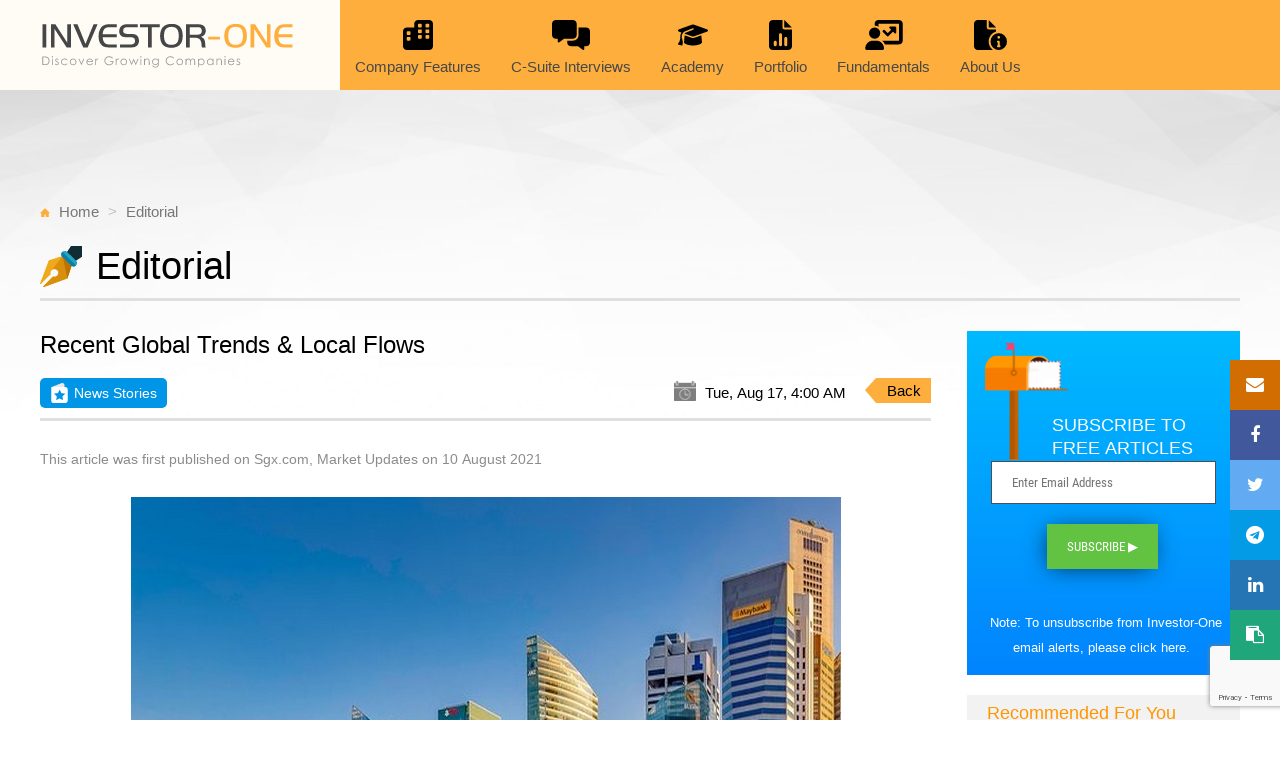

--- FILE ---
content_type: text/html; charset=utf-8
request_url: https://www.investor-one.com/editorial/18133-Recent-Global-Trends--Local-Flows
body_size: 10359
content:
<!DOCTYPE html>
<html>
<head>
  <title>Editorial - Investor-One</title>
  <meta name="csrf-param" content="authenticity_token" />
<meta name="csrf-token" content="bT/YNfuDi1NvXzszAWoxX0qTHpdTCK3fU6wxewA04bY8Kq6FRH+zjnNx1ozYGhrVvw1uglDWV91sdQLrthDMmQ==" />
  <meta http-equiv="X-UA-Compatible" content="IE=edge">
  <meta name="viewport" content="width=device-width, initial-scale=1">
  <meta http-equiv="Content-Type" content="text/html; charset=utf-8" />
  <meta name="description" content="Beyond Blue Chips - discovering Singapore gems for investors!" />
  <meta name="news_keywords" content="Investor-One, Catalist Portal, SGX, Investment Portal">
  <link rel="stylesheet" media="all" href="/assets/application-ad96539fb1f037466af4d5c8e5d5697d2097332b115e8bee30aa903e088a4803.css" />
  <script src="/assets/application-ac6d824ec024b1f8c071ccb0cd47c8d89bc6b7575d6ad6a1a3a2329dd53ef14b.js"></script>
  <script src="https://www.google.com/recaptcha/api.js?render=explicit" defer="defer" async="async"></script>
  
  <script data-ad-client="ca-pub-1676170076223438" async src="https://pagead2.googlesyndication.com/pagead/js/adsbygoogle.js"></script>
  <script async src="https://securepubads.g.doubleclick.net/tag/js/gpt.js"></script>
  <script>
    window.googletag = window.googletag || {cmd: []};
    googletag.cmd.push(function() {
      googletag.defineSlot('/44944126/Investor_One/ROS', [[728,90]], 'div-gpt-ad-Investor_One_ROS-728x90').addService(googletag.pubads());
      googletag.pubads().enableSingleRequest();
      googletag.enableServices();
    });
  </script>
  
      <!-- Google Analytics -->
      <script>
          (function(i,s,o,g,r,a,m){i['GoogleAnalyticsObject']=r;i[r]=i[r]||function(){
                  (i[r].q=i[r].q||[]).push(arguments)},i[r].l=1*new Date();a=s.createElement(o),
              m=s.getElementsByTagName(o)[0];a.async=1;a.src=g;m.parentNode.insertBefore(a,m)
          })(window,document,'script','https://www.google-analytics.com/analytics.js','ga');

          ga('create', 'UA-16206417-16', 'auto');
          ga('send', 'pageview');
      </script>
      <!-- End Google Analytics -->

      <!-- Google Tag Manager -->
      <script>(function(w,d,s,l,i){w[l]=w[l]||[];w[l].push({'gtm.start':
      new Date().getTime(),event:'gtm.js'});var f=d.getElementsByTagName(s)[0],
      j=d.createElement(s),dl=l!='dataLayer'?'&l='+l:'';j.async=true;j.src=
      'https://www.googletagmanager.com/gtm.js?id='+i+dl;f.parentNode.insertBefore(j,f);
      })(window,document,'script','dataLayer','GTM-5JZMXLC');</script>
      <!-- End Google Tag Manager -->      

          <meta property='og:title' content='Recent Global Trends &amp; Local Flows'>
        <meta property='og:image' content='https://www.investor-one.com/news_assets/story_pictures/20129/story_partner_article_source_from_viator.jpg'>
        <meta property='og:description' content='While local earnings reports remain firmly in focus, recent institutional flows have been broadly aligned with global trends since the end of June. This had included broad rotation from stocks to bonds, and within the global stock market, rotation to sectors such as Technology Hardware and REITs, that have outpaced global benchmarks.    '>
        <meta property='og:url' content='https://www.investor-one.com/editorial/18133-Recent-Global-Trends--Local-Flows'>
    <meta property="og:site_name" content="investor-one.com">
    <meta property="og:type" content="article">
    <meta property="og:image:width" content="1200">
    <meta property="og:image:height" content="630">
    <link rel="stylesheet" media="screen" href="/assets/story_editorial-e41db89117ee22cdf00a04b95bf8620b81e82876165138c3c1d93e4aebad1611.css" />
    <link rel="stylesheet" media="screen" href="/assets/story_editorial_details-d8c2ff54ef18fd15b26e37024faa1bc317c9d4547b932360bc8c70a3b80ab31e.css" />
    <link rel="stylesheet" media="screen" href="/assets/market_editorial_xtra-edbbe4a2166c215b05c70a91493365093d4078dba7d13abe85b3ad5e9060621e.css" />
    <script src="/assets/vendor/equalheight/sameElementsHeight.min-80064822fe17674f295d17b2e4b2129955396e5d5fea17269c85b13fd621d099.js"></script>
    <link rel="stylesheet" media="screen" href="/assets/si_stock_chart-59773b409697c1790b56dcde0e66b366b7e6195319c8e36df4f8e16233fc1d27.css" />
    <script src="/assets/si_stock_chart-1f41324138f964773cc81562b6a0c860561e988966009b82d8b81eff87c31276.js"></script>
    <link rel="alternate" type="application/rss+xml" title="Investor-One Editoral News" href="https://www.investor-one.com/rss/editorial.rss">

</head>

<body>
<div id="editorial" class="wrapper">
  <div id="topnav" class="top-header-wrapper" v-bind:class="{scrollnav: scrollPosition}">
    <main_menu></main_menu>
  </div>

  
<div id="root">
  <router-view></router-view>

</div>

<script type="text/templates" id="EditorialMain">
  <div>
    <main class="main-bg">
      <div class="container main-wrapper">
        <div class="col-group" >
          <!-- /44944126/Investor_One/ROS -->
          <div id='div-gpt-ad-Investor_One_ROS-728x90' class="io-ads-banner d-mb-none d-dt-block" style=' height: 90px;' ></div>
        </div>
        <div class="col-group">
          <ul class="main-breadcrumbs col-mb-12">
            <li><img class="ico-breadcrumb" src="/assets/icon/icon-breadcrumb-home-8b8434c5671b02770506a93fc753ef1e7ebefbd1076f05b44dc731670ee32d14.svg" alt="Icon breadcrumb home" /> <span class=""><a href="/">Home</a></span></li>
            <li><span class=""><a href="/editorial">Editorial</a></span></li>
          </ul>
          <div class="main-title col-mb-12">
            <div class="main-title-inner-wrapper">
              <img class="ico-main-title" src="/assets/icon/icon-editorial-a7e6b4422af8695688d095b12c3a4198b2459c616f0b213bc475e245b5d1dc5d.svg" alt="Icon editorial" />
              <h1>Editorial <span v-if="show_news">- News Stories</span><span v-else-if="archive">- Archives</span>  </h1>
            </div>
            
            <hr class="style1">
          </div>
        </div>

        <div v-show="newsid">
          <editorial-story-details></editorial-story-details>
        </div>

        <div v-show="archive && !newsid" class="col-group">
          <br/>
          <div class="col-mb-12">
            <div class="select-custom-wrapper">
              <div class="select-custom">
                <select class="select" v-model="selected_year">
                <option v-for="(item, key) in years" :value="key">{{item}}</option>
                </select>
              </div>
              <div class="select-custom">
                <select class="select" v-model="selected_category">
                <option v-for="(item, key) in category" :value="key">{{item}}</option>
                </select>
              </div>
            </div>
          </div>          
          <div class="col-mb-12">    
            <table class="academy-archive-wrap table">
              <thead>
              <tr>
                <th style="width:15%;">Date</th>
                <th style="width:15%;">Category</th>
                <th>Title</th>
              </tr>
              </thead>              
              <tbody>
              <tr v-if="data == ''" style="background-color: transparent;">
                <td colspan="3">
                    <div class="loadingGif" align="center">
                      <img alt="Loading..." src="/assets/loading-gif-1482d7db50444527a4f6e271f364b2881b0a3efd278930e3c2171574bbd2aebb.gif" width="50" height="50" />
                    </div>
                </td>
              </tr>
              <tr v-for="story in display_archive">
                <td><router-link :to="story_link(story)">{{ formatted_date(story.story_date) }}</router-link></td>
                <td><router-link :to="story_link(story)">{{ formatted_category(story) }}</router-link></td>
                <td class="txt-right">
                  <router-link :to="story_link(story)">{{ display_headline(story) }}</router-link>
                </td>
              </tr>
              </tbody>
            </table>        
          </div>
        </div>        

        <div v-show="!newsid && !archive">
          <div class="col-group">
            <editorial-story v-for="i in 15" v-bind:data="data.all_stories" v-bind:index="i-1"></editorial-story>
          </div>
          <div class="col-group top3-viewMore-wrap">
            <p>
              <a href="#" @click="archive_page">Click here for more articles<i aria-hidden="true" class="fa fa-arrow-circle-right"></i></a>
            </p>
          </div>
          <div id="bottom-list"></div>
        </div>
      </div> <!-- end main-wrapper -->
    </main>
  </div>
</script>

<script type="text/templates" id="EditorialMainLeadStory">
  <div>
    <div v-if="story.story_picture" class="slide-img-wrap"><router-link v-if="story.id" :to="story_link(story)"><img :src="story.story_picture"></router-link></div>
    <div v-else><img src="/assets/editorial-slider-default-a7772dc763fa0b58c0cf0e2df1b74ae2d66030431ec46bde3c8069643f694648.jpg" alt="Editorial slider default" /></div>

    <div class="slider-content-wrap">
      <div class="slider-content-inner-wrap">
        <div v-if="story.category_class" :class="story.category_class"><img v-if="story.story_category_logo" v-bind:src="story.story_category_logo" />
          <span v-if="story.story_category == 'editorial-kopi-c'">kopi-C: the Company brew</span>
          <span v-else-if="story.story_category == 'editorial-market-updates'">Market Updates</span>
          <span v-else-if="story.story_category == 'editorial-company-features'">Company Features</span>
          <span v-else-if="story.story_category == 'editorial-c-suite-interviews'">C-Suite Interviews</span>
          <span v-else>News Stories</span>
        </div>
        <router-link v-if="story.id" :to="story_link(story)"><h3>{{ story.headline }}<span>{{ story.story_date_from_now }}</span></h3></router-link>
        <div v-else>
          <div class="loadingGif">
            <img alt="Loading..." src="/assets/loading-gif-1482d7db50444527a4f6e271f364b2881b0a3efd278930e3c2171574bbd2aebb.gif" width="50" height="50" />
          </div>
        </div>
        <p v-html="story.synopsis"></p>
      </div>
    </div>
  </div>
</script>

<script type="text/templates" id="EditorialLeadStory">
  <div class="col-4">
    <div v-if="story.story_picture" class="slide-img-wrap"><router-link v-if="story.id" :to="story_link(story)"><img :src="story.story_picture"></router-link></div>
    <div v-else><img src="/assets/editorial-slider-default-a7772dc763fa0b58c0cf0e2df1b74ae2d66030431ec46bde3c8069643f694648.jpg" alt="Editorial slider default" /></div>
    <router-link v-if="story.id" :to="story_link(story)"><p class="title">{{ story.headline }}</p>
      <p v-html="story.synopsis" class="synopsis"></p>
    </router-link>
  </div>
</script>

<script type="text/templates" id="EditorialRightColumn">
  <div>
    <div v-if="story.story_picture"><a v-if="story.id" :href="story_link(story)"><img :src="story.story_picture" :alt="story.headline"></a></div>
    <div v-else><a v-if="story.id" :href="story_link(story)"><img src="/assets/education-card1-50239ae76379d5b70517b1f920da372c214b76099eafd4f7f5d01b74587e878c.jpg" alt="Education card1" /></a></div>
    <div>
      <div v-if="story.category_class" :class="story.category_class"><img v-if="story.category_logo" v-bind:src="story.category_logo" />
        <span v-if="story.category == 'editorial-kopi-c'">kopi-C: the Company brew</span>
        <span v-else-if="story.category == 'editorial-market-updates'">Market Updates</span>
        <span v-else-if="story.category == 'editorial-company-features'">Company Features</span>
        <span v-else-if="story.category == 'editorial-c-suite-interviews'">C-Suite Interviews</span>
        <span v-else>News Stories</span>
      </div>

      <h4>
        <router-link v-if="story.id" :to="story_link(story)">
          {{ story.headline }}
          <span v-if="story.company_name">{{ story.company_name }}</span>
        </router-link>

      <span class="by">{{ story.byline }}</span>
      </h4>
      <p v-html="story.synopsis"></p>
    </div>
  </div>
</script>

<script type="text/x-templates" id="EditorialStoryDetails">
  <div id="news-wrap" v-if="not_found">
    <div class="col-group">
      <div class="col-mb-12 col-dt-9">
        <h2>Story Not Found (Error Code: 404)</h2>
      </div>
    </div>
  </div>
  <div id="news-wrap" v-else-if="story">
    <div class="col-group">
      <div class="col-mb-12 col-dt-9">
        <h2>{{ story.headline }}</h2>
        <div class="stickysocial-wrap">
          <a :href="'mailto:?subject=' + encodeURIComponent(story.headline) + '&amp;body=Check out this site' + getUrl(story)" target="_blank" title="Email" >
            <i class="fa fa-envelope"></i>
          </a>
          <a :href="'https://www.facebook.com/sharer.php?u=' + getUrl(story)" target="_blank" title="Facebook" >
            <i class="fa fa-facebook"></i>
          </a>
          <a :href="'https://twitter.com/intent/tweet?url=' + getUrl(story) + '&text=' + encodeURIComponent(story.headline)" target="_blank" title="Twitter" >
            <i class="fa fa-twitter"></i>
          </a>
          <a :href="'https://t.me/share/url?url=' + getUrl(story) + '&text=' + encodeURIComponent(story.headline)" target="_blank" title="Telegram" >
            <i class="fa fa-telegram"></i>
          </a>
          <a :href="'https://www.linkedin.com/shareArticle?url=' + getUrl(story) + '&title=' + encodeURIComponent(story.headline)" target="_blank" title="LinkedIn">
            <i class="fa fa-linkedin"></i>
          </a>
          <span class="clipboard" @click="copyUrl" title="Copy url to clipboard" >
            <i class="fa fa-clipboard"></i>
          </span>
        </div>
        <div class="news-topCat-wrap">
          <div :class="story.category_class"><img v-if="story.story_category_logo" v-bind:src="story.story_category_logo" />
            <span v-if="story.story_category == 'editorial-kopi-c'">kopi-C: the Company brew</span>
            <span v-else-if="story.story_category == 'editorial-market-updates'">Market Updates</span>
            <span v-else-if="story.story_category == 'editorial-company-features'">Company Features</span>
            <span v-else-if="story.story_category == 'editorial-c-suite-interviews'">C-suite Interviews</span>
            <span v-else-if="story.tags.includes('stock_i1')">Stock.i1</span>
            <span v-else-if="story.tags.includes('blogger_insight')">Bloggers Insight</span>
            <span v-else-if="story.tags.includes('system:academy')">Academy</span>
            <span v-else>News Stories</span>
          </div>
          <div class="news-stories-tag-rightInfo">
            <img src="/assets/icon/icon-editorial-c-info-img1-a0d142d8b0cf5eebb180b3d5f3d255aa102e33d5287e9b68f328a570c4cbe5af.png" alt="Icon editorial c info img1" />
            <span>{{ story_date }}</span>
            <div class="btn-back">
              <a href="javascript:history.go(-1)">Back</a>
            </div>
          </div>
        </div>
        <hr class="style1">
        <div class="news-article-wrap">
          <div class="by-line">{{ story.byline }}</div>
          <div v-if="story.video_link" class="video-wrap">
            <iframe :src="story.video_link" width="640" height="360" frameborder="0" webkitallowfullscreen mozallowfullscreen allowfullscreen></iframe>
          </div>
          <div v-else-if="story.story_details_picture && story.hide_story_picture != 1">
            <img :src="'/'+story.story_details_picture">
            <div class="picture-caption">{{ story.caption }} <span v-if="story.copyright" class="picture-copyright">SOURCE: {{ story.copyright }}</span></div>
          </div>
          <div class="topSpacerDiv"></div>
          <div v-html="display_story"></div>
          
        <div class="highchart-wrapper">
          <charting></charting>
        </div>

          <div class="clearfix"></div>
          <div class="btn-back">
            <span class="arrow"></span>
            <a href="javascript:history.go(-1)">Back</a>
          </div>
          <div class="clearfix"><subscribe></subscribe></div>
        </div>
      </div>
      <div class="col-mb-12 col-dt-3 sidebar-recommended d-mb-none d-dt-block">
        <div><subscribe page='contents'></subscribe></div>
        <h3>Recommended For You</h3>
        <div class="recommended-wrap">
          <div class="col-group">
            <recommended-story v-for="i in 3" location="" v-bind:data="story.recommended_stories" v-bind:index="i-1" v-bind:parent_id="story.id" ></recommended-story>
          </div>

        </div>
      </div>

    </div>

  </div>  <!-- end news-wrap -->
  <div v-else class="loadingGif">
    <img alt="Loading..." src="/assets/loading-gif-1482d7db50444527a4f6e271f364b2881b0a3efd278930e3c2171574bbd2aebb.gif" width="50" height="50" />
  </div>
</script>


<script type="text/x-templates" id="EditorialStory">
    <article class="col-mb-12 col-6 col-dt-4 ">
      <div v-if="story.id" class="editorial-item-wrap">
        <div class="c-wrap same-height">
          <div class="c-img-wrap" v-if="story.story_picture">
            <router-link :to="story_link">
            <img :src="story.story_picture">
            </router-link>
          </div>
          <div class="c-content-wrap">
            <div v-if="story.category_class" :class="story.category_class"><img v-if="story.story_category_logo" v-bind:src="story.story_category_logo" />
              <span v-if="story.story_category == 'editorial-kopi-c'">kopi-C: the Company brew</span>
              <span v-else-if="story.story_category == 'editorial-market-updates'">Market Updates</span>
              <span v-else-if="story.story_category == 'editorial-company-features'">Company Features</span>
              <span v-else-if="story.story_category == 'editorial-c-suite-interviews'">C-suite Interviews</span>
              <span v-else-if="story.tags.includes('stock_i1')">Stock.i1</span>
              <span v-else-if="story.tags.includes('blogger_insight')">Bloggers Insight</span>
              <span v-else-if="story.tags.includes('system:academy')">Academy</span>
              <span v-else>News Stories</span>
            </div>
            <header class="c-content-header">
              <h4>
                <!--<a href="#" @click="news_story(story.id)">{{ story.headline }}</a>-->
                <router-link :to="story_link">{{ story.headline }}</router-link>
                <span class="by">{{ story.byline }}</span></h4>
            </header>
            <!-- end c-content -->
          </div> <!-- end c-content -->
        </div> <!-- end c-wrap -->

        <div class="c-info">
          <div class="c-info-left">
            <img src="/assets/icon/icon-editorial-c-info-img1-a0d142d8b0cf5eebb180b3d5f3d255aa102e33d5287e9b68f328a570c4cbe5af.png" alt="Icon editorial c info img1" /><span>{{ story.story_date_from_now }}</span>
          </div>
          <div class="c-info-right socialShare-outer-wrap">
            <img class="show-socialShare" src="/assets/icon/icon-editorial-c-info-img2-ebcd2900669528a94702029c3db832651326dd77dfde9b67a1fb5e485597b8b8.png" alt="Icon editorial c info img2" />
            <div class="social-popup">
              <a :href="'mailto:?subject=' + encodeURIComponent(story.headline) + '&amp;body=Check out this site' + getUrl(story)" target="_blank" title="Email" ><span><img src="/assets/icon/icon-email-fc2f18323336fca3619e91fcd3e2f8affde2a3948be171034e892d22e459b304.png" alt="Icon email" /></span></a>
              <a :href="'https://www.facebook.com/sharer.php?u=' + getUrl(story)" target="_blank" title="Facebook" ><span><img src="/assets/icon/icon-facebook-3eae54369976dc693d530f999860008d36541952915ab9aee3847dea466ff0dd.png" alt="Icon facebook" /></span></a>
              <a :href="'https://twitter.com/intent/tweet?url=' + getUrl(story) + '&text=' + encodeURIComponent(story.headline)" target="_blank" title="Twitter" ><span><img src="/assets/icon/icon-twitter-28880d1fa93a6a36a22d0d45cd7c767c3c60ee9edfe34a9ffc66ceca94414462.png" alt="Icon twitter" /></span></a>
              <a :href="'https://t.me/share/url?url=' + getUrl(story) + '&title=' + encodeURIComponent(story.headline)" target="_blank" title="Telegram" ><span><img src="/assets/icon/icon-telegram-9179cf9912a13dce59824193a27069247dd6443c04779c3c198560da9c4a6181.png" alt="Icon telegram" /></span></a>
              <a :href="'https://www.linkedin.com/shareArticle?url=' + getUrl(story) + '&title=' + encodeURIComponent(story.headline)" target="_blank" title="LinkedIn" ><span><img src="/assets/icon/icon-linkedin-a0c0d40490706f7ec631b1a6aef5c68fb716706e89640e1a673558fa5ea28458.png" alt="Icon linkedin" /></span></a>
              <span class="clipboard" @click="copyUrl(story)" title="Copy url to clipboard" ><span><img src="/assets/icon/icon-clipboard-96c63efdc5b9c165fd861bd9c48934a63224658876bb6eda4f6822813fbfd237.png" alt="Icon clipboard" /></span></span>
            </div>
          </div>
        </div> <!-- end c-info -->
      </div>
      <div v-else-if="index == 0" class="loadingGif">
        <img alt="Loading..." src="/assets/loading-gif-1482d7db50444527a4f6e271f364b2881b0a3efd278930e3c2171574bbd2aebb.gif" width="50" height="50" />
      </div>
    </article>
</script>


<script type="text/x-templates" id="StoryRecommended">
  <article class="col-mb-12 col-4 col-dt-12"">
    <div class="recommended-item" >
      <div class="c-wrap">
        <div class="c-img-wrap" v-if="story.story_picture"><router-link :to="story_link(story)"><img :src="'/'+story.story_picture"></router-link></div>
        <div class="c-img-wrap" v-else><router-link :to="story_link(story)"><img src="/assets/news-recommended-img1-9a2fbdf27402c3b5d6f55f65fedac96272c3ecefaad123ed73c3e5aea812c7f4.jpg" alt="News recommended img1" /></router-link></div>
        <div class="c-content-wrap" v-if="story.id">
          <div class="academy-stories-tag" v-if="type == 'academy' && story.story_category != 'editorial-c-suite-interviews'"><img src="/assets/icon/icon-academy-stories-707cdfcc41f71600aa08ccada81fc7dad598353906660bef4f3511b2504c1c50.svg" alt="Icon academy stories" /><span>Academy Stories</span></div>
          <div v-else-if="story.category_class" :class="story.category_class"><img v-if="story.story_category_logo" v-bind:src="story.story_category_logo" />
            <span v-if="story.story_category == 'editorial-kopi-c'">kopi-C: the Company brew</span>
            <span v-else-if="story.story_category == 'editorial-market-updates'">Market Updates</span>
            <span v-else-if="story.story_category == 'editorial-company-features'">Company Features</span>
            <span v-else-if="story.story_category == 'editorial-c-suite-interviews'">C-Suite Interviews</span>
            <span v-else>News Stories</span>
          </div>
          <header class="c-content-header"  >
            <h4><router-link :to="story_link(story)">{{ story.headline }}</router-link><span>{{ story.byline }}</span></h4>
          </header>          
        </div> <!-- end c-content -->
        <div v-else class="loadingGif">
          <img alt="Loading..." src="/assets/loading-gif-1482d7db50444527a4f6e271f364b2881b0a3efd278930e3c2171574bbd2aebb.gif" width="50" height="50" />
        </div>
      </div> <!-- end c-wrap -->
      <div class="c-info">
        <div class="c-info-left"><img src="/assets/icon/icon-date-grey-6ecc27d8c6c912ee8a225340b2eabc185ef9f01cee8a1d44fa6ded961ad5c220.svg" alt="Icon date grey" /><span>{{ story.story_date_from_now }}</span></div>
          <div class="c-info-right socialShare-outer-wrap">
            <img class="show-socialShare" src="/assets/icon/icon-editorial-c-info-img2-ebcd2900669528a94702029c3db832651326dd77dfde9b67a1fb5e485597b8b8.png" alt="Icon editorial c info img2" />
            <div class="social-popup">
              <a :href="'mailto:?subject=' + encodeURIComponent(story.headline) + '&amp;body=Check out this site' + getUrl(story)" target="_blank" title="Email" ><span><img src="/assets/icon/icon-email-fc2f18323336fca3619e91fcd3e2f8affde2a3948be171034e892d22e459b304.png" alt="Icon email" /></span></a>
              <a :href="'https://www.facebook.com/sharer.php?u=' + getUrl(story)" target="_blank" title="Facebook" ><span><img src="/assets/icon/icon-facebook-3eae54369976dc693d530f999860008d36541952915ab9aee3847dea466ff0dd.png" alt="Icon facebook" /></span></a>
              <a :href="'https://twitter.com/intent/tweet?url=' + getUrl(story) + '&text=' + encodeURIComponent(story.headline)" target="_blank" title="Twitter" ><span><img src="/assets/icon/icon-twitter-28880d1fa93a6a36a22d0d45cd7c767c3c60ee9edfe34a9ffc66ceca94414462.png" alt="Icon twitter" /></span></a>
              <a :href="'https://t.me/share/url?url=' + getUrl(story) + '&title=' + encodeURIComponent(story.headline)" target="_blank" title="Telegram" ><span><img src="/assets/icon/icon-telegram-9179cf9912a13dce59824193a27069247dd6443c04779c3c198560da9c4a6181.png" alt="Icon telegram" /></span></a>
              <a :href="'https://www.linkedin.com/shareArticle?url=' + getUrl(story) + '&title=' + encodeURIComponent(story.headline)" target="_blank" title="LinkedIn" ><span><img src="/assets/icon/icon-linkedin-a0c0d40490706f7ec631b1a6aef5c68fb716706e89640e1a673558fa5ea28458.png" alt="Icon linkedin" /></span></a>
              <span class="clipboard" @click="copyUrl(story)" title="Copy url to clipboard" ><span><img src="/assets/icon/icon-clipboard-96c63efdc5b9c165fd861bd9c48934a63224658876bb6eda4f6822813fbfd237.png" alt="Icon clipboard" /></span></span>
            </div>

      </div> <!-- end c-info -->
    </div>

  </article>
</script>

<script type="text/templates" id="Charting">
  <div id="ir_content_container">
    <div id="ir_chart_setting">
    <input type="checkbox" name="news_type" value="C" class="largerCheckbox" checked />
    </div>
    <div id="ir_chart_container"></div>
  </div>
  <div v-else class="loadingGif">
    <img alt="Loading..." src="/assets/loading-gif-1482d7db50444527a4f6e271f364b2881b0a3efd278930e3c2171574bbd2aebb.gif" width="50" height="50" />
  </div>
</script>


<script src="/assets/story_editorial-db2381857ff5358f133b564bcb055a5d1a839ce7655e7314ab973e3e8118bcba.js"></script>

  <footer id="footer-wrap">
    <iofooter></iofooter>
  </footer>

</div>

<!-- Tab header -->
<script type="text/templates" id="MainMenu">
  <div class="container" v-bind:class="{ mnavactive: showMobileMenu, searchactive: showSearchBar }">
    <div class="col-group top-header-innerwrapper">
      <div class="col-mb-12">
        <div class="io-logo col-mb-8 col-4 col-dt-3">
          <a href="/"><img alt="Investor One Logo" src="/assets/logo-investor-one-2c3ec4370a92ce84b6c4168f7df05ea54eea8d2cfda2f10a4fb9c03d2c2fbdf2.svg" /></a>
        </div>
        <nav id="io-menu" class="io-menu-wrapper col-mb-4 col-8 col-dt-9" v-bind:class="{ searchactive: showSearchBar }">
          <ul class="col-group no-m">
            <li class="menu-logo">
              <a href="/"><img alt="Investor One Logo" src="/assets/logo-investor-one-m-85b698ab165f6798996041d660966b5f45e671bbee32df179cc3d6f91a5e8e0e.svg" /></a>
            </li>
            <li class="menu-company-features"  v-on:click="toggle('ranking')" v-bind:class="{'open' : dropDowns.ranking.open}">
              <a href="/editorial?category=company-features">
                      <span class="top-menu-ico">
                      <svg xmlns="http://www.w3.org/2000/svg" viewBox="0 0 512 512">
                      <path d="M256 0c-35.3 0-64 28.7-64 64v64H64c-35.3 0-64 28.7-64 64V448c0 35.3 28.7 64 64 64H256 448c35.3 0 64-28.7 64-64V192 64c0-35.3-28.7-64-64-64H256zM64 304c0-8.8 7.2-16 16-16h32c8.8 0 16 7.2 16 16v32c0 8.8-7.2 16-16 16H80c-8.8 0-16-7.2-16-16V304zm208 16c-8.8 0-16-7.2-16-16V272c0-8.8 7.2-16 16-16h32c8.8 0 16 7.2 16 16v32c0 8.8-7.2 16-16 16H272zm112-16V272c0-8.8 7.2-16 16-16h32c8.8 0 16 7.2 16 16v32c0 8.8-7.2 16-16 16H400c-8.8 0-16-7.2-16-16zM80 192h32c8.8 0 16 7.2 16 16v32c0 8.8-7.2 16-16 16H80c-8.8 0-16-7.2-16-16V208c0-8.8 7.2-16 16-16zM256 80c0-8.8 7.2-16 16-16h32c8.8 0 16 7.2 16 16v32c0 8.8-7.2 16-16 16H272c-8.8 0-16-7.2-16-16V80zM400 64h32c8.8 0 16 7.2 16 16v32c0 8.8-7.2 16-16 16H400c-8.8 0-16-7.2-16-16V80c0-8.8 7.2-16 16-16zM256 208V176c0-8.8 7.2-16 16-16h32c8.8 0 16 7.2 16 16v32c0 8.8-7.2 16-16 16H272c-8.8 0-16-7.2-16-16zm144 16c-8.8 0-16-7.2-16-16V176c0-8.8 7.2-16 16-16h32c8.8 0 16 7.2 16 16v32c0 8.8-7.2 16-16 16H400z"/>
                      </svg>
                      </span><span>Company Features</span>
              </a>
            </li>
            <li class="menu-c-suite">
              <a href="/editorial?category=c-suite-interviews">
                      <span class="top-menu-ico">
                        <svg xmlns="http://www.w3.org/2000/svg" viewBox="0 0 640 512">
                        <path d="M64 0C28.7 0 0 28.7 0 64V256c0 35.3 28.7 64 64 64H96v48c0 6.1 3.4 11.6 8.8 14.3s11.9 2.1 16.8-1.5L202.7 320H352c35.3 0 64-28.7 64-64V64c0-35.3-28.7-64-64-64H64zM352 352H256v32c0 35.3 28.7 64 64 64H437.3l81.1 60.8c4.8 3.6 11.3 4.2 16.8 1.5s8.8-8.2 8.8-14.3V448h32c35.3 0 64-28.7 64-64V192c0-35.3-28.7-64-64-64H448V256c0 53-43 96-96 96z"/>
                        </svg>
                      </span>
                <span>C-Suite Interviews</span>
              </a>
            </li>
            <li class="menu-academy">
              <a href="/editorial?category=academy">
                      <span class="top-menu-ico">
                      <svg xmlns="http://www.w3.org/2000/svg" viewBox="0 0 640 512">
                      <path d="M320 32c-8.1 0-16.1 1.4-23.7 4.1L15.8 137.4C6.3 140.9 0 149.9 0 160s6.3 19.1 15.8 22.6l57.9 20.9C57.3 229.3 48 259.8 48 291.9v28.1c0 28.4-10.8 57.7-22.3 80.8c-6.5 13-13.9 25.8-22.5 37.6C0 442.7-.9 448.3 .9 453.4s6 8.9 11.2 10.2l64 16c4.2 1.1 8.7 .3 12.4-2s6.3-6.1 7.1-10.4c8.6-42.8 4.3-81.2-2.1-108.7C90.3 344.3 86 329.8 80 316.5V291.9c0-30.2 10.2-58.7 27.9-81.5c12.9-15.5 29.6-28 49.2-35.7l157-61.7c8.2-3.2 17.5 .8 20.7 9s-.8 17.5-9 20.7l-157 61.7c-12.4 4.9-23.3 12.4-32.2 21.6l159.6 57.6c7.6 2.7 15.6 4.1 23.7 4.1s16.1-1.4 23.7-4.1L624.2 182.6c9.5-3.4 15.8-12.5 15.8-22.6s-6.3-19.1-15.8-22.6L343.7 36.1C336.1 33.4 328.1 32 320 32zM128 408c0 35.3 86 72 192 72s192-36.7 192-72L496.7 262.6 354.5 314c-11.1 4-22.8 6-34.5 6s-23.5-2-34.5-6L143.3 262.6 128 408z"/>
                      </svg>
                      </span>
                <span>Academy</span>
              </a>
            </li>
            <li class="menu-portolio">
              <a href="/portfolio">
                      <span class="top-menu-ico">
                        <svg xmlns="http://www.w3.org/2000/svg" viewBox="0 0 384 512">
                        <path d="M64 0C28.7 0 0 28.7 0 64V448c0 35.3 28.7 64 64 64H320c35.3 0 64-28.7 64-64V160H256c-17.7 0-32-14.3-32-32V0H64zM256 0V128H384L256 0zM216 248V424c0 13.3-10.7 24-24 24s-24-10.7-24-24V248c0-13.3 10.7-24 24-24s24 10.7 24 24zm88 64V424c0 13.3-10.7 24-24 24s-24-10.7-24-24V312c0-13.3 10.7-24 24-24s24 10.7 24 24zM128 376v48c0 13.3-10.7 24-24 24s-24-10.7-24-24V376c0-13.3 10.7-24 24-24s24 10.7 24 24z"/>
                        </svg>
                      </span>
                <span>Portfolio</span>
              </a>
            </li>
            <li class="menu-performance">
              <a href="/market/performance" class="menu_link_toggle">
                      <span class="top-menu-ico">
                        <svg xmlns="http://www.w3.org/2000/svg" viewBox="0 0 640 512">
                        <path d="M160 64c0-35.3 28.7-64 64-64H576c35.3 0 64 28.7 64 64V352c0 35.3-28.7 64-64 64H336.8c-11.8-25.5-29.9-47.5-52.4-64H576V64L224 64v49.1C205.2 102.2 183.3 96 160 96V64zm252.7 75.3c-4.6-4.6-5.9-11.5-3.5-17.4s8.3-9.9 14.8-9.9h88c8.8 0 16 7.2 16 16v88c0 6.5-3.9 12.3-9.9 14.8s-12.9 1.1-17.4-3.5l-27-27L401 273c-9.4 9.4-24.6 9.4-33.9 0l-64-64c-9.4-9.4-9.4-24.6 0-33.9s24.6-9.4 33.9 0l47 47 55.7-55.7-27-27zM64 224a96 96 0 1 1 192 0A96 96 0 1 1 64 224zM0 485.3C0 411.7 59.7 352 133.3 352h53.3C260.3 352 320 411.7 320 485.3c0 14.7-11.9 26.7-26.7 26.7H26.7C11.9 512 0 500.1 0 485.3z"/>
                        </svg>
                      </span>
                <span>Fundamentals</span>
              </a>
              <ul>
                <li><a href="/market/performance">Performance</a></li>
                <li><a href="/market/quick_facts">Quick Facts</a></li>
                <li><a href="/market/ipo">IPO</a></li>
              </ul>              
            </li>
            <li class="menu-aboutus">
              <a href="/about_us">
                      <span class="top-menu-ico">
                        <svg xmlns="http://www.w3.org/2000/svg" viewBox="0 0 576 512">
                        <path d="M0 64C0 28.7 28.7 0 64 0H224V128c0 17.7 14.3 32 32 32H384v38.6C310.1 219.5 256 287.4 256 368c0 59.1 29.1 111.3 73.7 143.3c-3.2 .5-6.4 .7-9.7 .7H64c-35.3 0-64-28.7-64-64V64zm384 64H256V0L384 128zm48 96a144 144 0 1 1 0 288 144 144 0 1 1 0-288zm0 96a24 24 0 1 0 0-48 24 24 0 1 0 0 48zm-32 48c0 8.8 7.2 16 16 16h0v48h0c-8.8 0-16 7.2-16 16s7.2 16 16 16h16 16c8.8 0 16-7.2 16-16s-7.2-16-16-16V368c0-8.8-7.2-16-16-16H416c-8.8 0-16 7.2-16 16z"/>
                        </svg>
                      </span>
                <span>About Us</span>
              </a>
            </li>
          </ul>

          <form class="searchbox" action="#" name="search">
            <input type="text" name="search" placeholder="Type your search query to start" class="searchbox-input">
            <span class="searchbox-icon" @click="showSearchBar = !showSearchBar"><i class="fa fa-times" aria-hidden="true"></i></span>
          </form>

          <button class="m-menu-button" @click="showMobileMenu = !showMobileMenu">
            <i class="fa fa-bars" aria-hidden="true"></i></button>
          <button class="m-menu-close" @click="showMobileMenu = !showMobileMenu">
            <i class="fa fa-times" aria-hidden="true"></i></button>
          <div class="m-menu-overlay" v-bind:class="{ mnavactive: showMobileMenu }"></div>
        </nav>
      </div>
    </div>
  </div>
</script>

<!-- Footer -->
<script type="text/templates" id="iofooter">
  <div class="container  ">
    <div class="col-group copyrights">
      <div class="col-3">
        <img src="/assets/logo-investor-one-footer-4fe5f16f08d232f223acfe2940cf50b8cf62a3af7671ffe3d2f9620656cd6e55.svg" alt="Logo investor one footer" />
      </div>
      <div class="col-9">
        <p>Copyright © 2026 <span class="bold">Investor-One (by <a href="https://www.alphainvestholdings.com/" target="_blank">AlphaInvest</a>)</span>. All Rights Reserved.<br />
          <a href="/about_us">About Investor-One</a>. Please read our <a href="/disclaimer">General Disclaimer &amp; Warning</a> carefully. Use of this Website constitutes acceptance of the <a href="/website_terms">Terms of Website Use</a>.<br />Our <a href="https://www.alphainvestholdings.com/privacy-policy.html" target="_blank">Privacy Policy</a> and <a href="https://www.alphainvestholdings.com/pdpa-policy.html" target="_blank">Data Protection Policy</a>. <a href="/rss">RSS Feed</a>.</p>
      </div>
    </div>
    <transition name="back-to-top-fade">
      <div class="vue-back-to-top" v-show="visible" @click="backToTop">
        <i class="fa fa-angle-up fa-3" aria-hidden="true"></i>
      </div>
    </transition>
  </div>
</script>


<script type="text/templates" id="Subscribe">
  <div v-if="page == 'home'">
    <div class="subscribe-wrap col-group ">
      <div class="d-mb-none d-block col-2 col-ld-12 m-auto  pos-relative top-header">
        <img src="/assets/icon/icon-letter-box-e76b4504cd4794044467966dd823ae1ad7460624ac98afa9cb9a17f470e080f6.png" alt="Icon letter box" />
        <h3 class="d-mb-none d-ld-block">SUBSCRIBE TO FREE ARTICLES</h3>
      </div>
      <div class="col-mb-12 col-10 col-ld-12">
        <form>
          <div class="col-group">
            <div class="col-mb-12 col-6 col-ld-12 subs-left">  
              <img class="d-mb-block d-none" src="/assets/icon/icon-letter-box-e76b4504cd4794044467966dd823ae1ad7460624ac98afa9cb9a17f470e080f6.png" alt="Icon letter box" />
              <h3 class="d-mb-block d-ld-none">SUBSCRIBE TO FREE ARTICLES</h3>
              <input id="email" v-model="email" placeholder="Enter Email Address">
              <button @click.prevent="subscribe_email()" class="subscribe-submit">SUBSCRIBE &#9654;</button>
              <div v-if="data.error_message" class="msg"><img src="/assets/icon/icon-alert-966c77c51712ffa0d54cab2d5265411aa1085b8455220566209b5b4cf29790e4.svg" alt="Icon alert" /><span style="color:RED"><b>{{ data.error_message }}</b></span></div>
              <div v-else-if="data.message" class="msg"><img src="/assets/icon/icon-info-e32493260984e2046bb1bac29a1761435599e544f071a1ebbc0bf99f4ebaecd3.svg" alt="Icon info" /><span style="color:GREEN"><b>{{ data.message }}</b></span></div>
              <div v-else class="msg"></div>
              <p class="txt-center notes-wrap d-mb-none d-block d-ld-none">
                <span class="notes">Note: To unsubscribe from Investor-One email alerts, please <a href="/subscription">click here</a>.</span>
              </p>
            </div>
            <input type=hidden name="email_alert" value=1>
            <div id="recaptcha" class="g-recaptcha"></div>
          </div>
        </form>
        <p class="txt-center notes-wrap d-ld-block d-mb-block d-none">
          <span class="notes">Note: To unsubscribe from Investor-One email alerts, please <a href="/subscription">click here</a>.</span>
        </p>
      </div>
    </div>

    <!-- /44944126/Investor_One/IMU -->
    <div id='div-gpt-ad-Investor_One_IMU-269x249' class="d-mb-none d-ld-block" style='width: 269px; height: 249px;' />
  </div>
  <div v-else-if="page == 'contents'">
    <div class="subscribe-wrap col-group d-mb-none d-dt-block">
      <div class="col-mb-12 m-auto  pos-relative top-header">
        <img src="/assets/icon/icon-letter-box-e76b4504cd4794044467966dd823ae1ad7460624ac98afa9cb9a17f470e080f6.png" alt="Icon letter box" />
        <h3>SUBSCRIBE TO FREE ARTICLES</h3>
      </div>
      <div class="col-mb-12">
        <form>
          <input id="email" v-model="email" placeholder="Enter Email Address">
          <button @click.prevent="subscribe_email()" class="subscribe-submit">SUBSCRIBE &#9654;</button>
          <div v-if="data.error_message" class="msg"><img src="/assets/icon/icon-alert-966c77c51712ffa0d54cab2d5265411aa1085b8455220566209b5b4cf29790e4.svg" alt="Icon alert" /><span style="color:RED"><b>{{ data.error_message }}</b></span></div>
          <div v-else-if="data.message" class="msg"><img src="/assets/icon/icon-info-e32493260984e2046bb1bac29a1761435599e544f071a1ebbc0bf99f4ebaecd3.svg" alt="Icon info" /><span style="color:GREEN"><b>{{ data.message }}</b></span></div>
          <div v-else class="msg"></div>
          <div id="recaptcha2" class="g-recaptcha"></div>
          <input type=hidden name="email_alert" value=1>
        </form>
        <p class="txt-center notes-wrap">
          <span class="notes">Note: To unsubscribe from Investor-One email alerts, please <a href="/subscription">click here</a>.</span>
        </p>
      </div>
    </div>
  </div>
  <div class="" v-else>
      <div class="subscribe_mailbox ">        
        <form>
          <div class="col-group subscribe-wrap  " >          
            <div class="col-mb-4 col-2 mailbox-img-wrapper">
              <img class="mailbox-img" src="/assets/icon/icon-letter-box-v2-fef3505680189b80d5eac8cb7c7657ab95b04c7f316bee8e12001b240e1d6df1.png" alt="Icon letter box v2" />
            </div>
            <div class="col-mb-8 col-5 txt-left ">            
              <h3>SUBSCRIBE TO FREE ARTICLES</h3>              
                <input id="email" v-model="email" placeholder="Enter Email Address">
                <button @click.prevent="subscribe_email()" class="subscribe-submit">SUBSCRIBE</button>
                <div v-if="data.error_message" class="msg"><img src="/assets/icon/icon-alert-966c77c51712ffa0d54cab2d5265411aa1085b8455220566209b5b4cf29790e4.svg" alt="Icon alert" /><span style="color:RED"><b>{{ data.error_message }}</b></span></div>
                <div v-else-if="data.message" class="msg"><img src="/assets/icon/icon-info-e32493260984e2046bb1bac29a1761435599e544f071a1ebbc0bf99f4ebaecd3.svg" alt="Icon info" /><span style="color:GREEN"><b>{{ data.message }}</b></span></div>
                <div v-else class="msg"></div>                
                <p class="txt-left notes-wrap">
                  <span class="notes">Note: To unsubscribe from Investor-One email alerts, please <a href="/subscription">click here</a>.</span>
                </p>
            </div>
            <div class="col-mb-12 col-5">
              <div id="recaptcha3" class="g-recaptcha"></div>
              <input type=hidden name="email_alert" value=1>
              <div class="checkbox-wrap col-group">
                <div class="checkbox">
                  <img src="/assets/icon/icon-new-updates-d54b6761551c77a3cf20d7957c69d09b64fac40d5272904e09ef1b0b920dc8fa.png" alt="Icon new updates" />
                  <label for="email_alert3">Get updates on new articles instantly</label>
                </div>
                <div class="checkbox">
                </div>
              </div>
            </div>
          </div>
        </form>
      </div>
  </div>
</script>


<script src="/assets/main_menu-7f19e3e2737ff35bca854679af9fc56062eb3007ff4738382700405e680c564d.js"></script>

<script src="/assets/subscribe-f2b4ca9053174d78a95144d3fa009bfd6a6ecb83dcd85280b05a46aaca3f80ec.js"></script>

<script src="/assets/footer-b0fbe896fa51955459e92dc8545616867e9066647a5ceb046edb41906570d32b.js"></script>


</body>
</html>

--- FILE ---
content_type: text/html; charset=utf-8
request_url: https://www.google.com/recaptcha/api2/aframe
body_size: -88
content:
<!DOCTYPE HTML><html><head><meta http-equiv="content-type" content="text/html; charset=UTF-8"></head><body><script nonce="1QE-Mj2wg-RL6AAmpSAqsw">/** Anti-fraud and anti-abuse applications only. See google.com/recaptcha */ try{var clients={'sodar':'https://pagead2.googlesyndication.com/pagead/sodar?'};window.addEventListener("message",function(a){try{if(a.source===window.parent){var b=JSON.parse(a.data);var c=clients[b['id']];if(c){var d=document.createElement('img');d.src=c+b['params']+'&rc='+(localStorage.getItem("rc::a")?sessionStorage.getItem("rc::b"):"");window.document.body.appendChild(d);sessionStorage.setItem("rc::e",parseInt(sessionStorage.getItem("rc::e")||0)+1);localStorage.setItem("rc::h",'1768898486898');}}}catch(b){}});window.parent.postMessage("_grecaptcha_ready", "*");}catch(b){}</script></body></html>

--- FILE ---
content_type: text/html; charset=utf-8
request_url: https://www.google.com/recaptcha/api2/anchor?ar=1&k=6LdhvjcUAAAAAF6DQk8PpNCSXg99WhD6NFMRG_aW&co=aHR0cHM6Ly93d3cuaW52ZXN0b3Itb25lLmNvbTo0NDM.&hl=en&v=PoyoqOPhxBO7pBk68S4YbpHZ&size=invisible&anchor-ms=20000&execute-ms=30000&cb=mclx3tapb1zz
body_size: 49347
content:
<!DOCTYPE HTML><html dir="ltr" lang="en"><head><meta http-equiv="Content-Type" content="text/html; charset=UTF-8">
<meta http-equiv="X-UA-Compatible" content="IE=edge">
<title>reCAPTCHA</title>
<style type="text/css">
/* cyrillic-ext */
@font-face {
  font-family: 'Roboto';
  font-style: normal;
  font-weight: 400;
  font-stretch: 100%;
  src: url(//fonts.gstatic.com/s/roboto/v48/KFO7CnqEu92Fr1ME7kSn66aGLdTylUAMa3GUBHMdazTgWw.woff2) format('woff2');
  unicode-range: U+0460-052F, U+1C80-1C8A, U+20B4, U+2DE0-2DFF, U+A640-A69F, U+FE2E-FE2F;
}
/* cyrillic */
@font-face {
  font-family: 'Roboto';
  font-style: normal;
  font-weight: 400;
  font-stretch: 100%;
  src: url(//fonts.gstatic.com/s/roboto/v48/KFO7CnqEu92Fr1ME7kSn66aGLdTylUAMa3iUBHMdazTgWw.woff2) format('woff2');
  unicode-range: U+0301, U+0400-045F, U+0490-0491, U+04B0-04B1, U+2116;
}
/* greek-ext */
@font-face {
  font-family: 'Roboto';
  font-style: normal;
  font-weight: 400;
  font-stretch: 100%;
  src: url(//fonts.gstatic.com/s/roboto/v48/KFO7CnqEu92Fr1ME7kSn66aGLdTylUAMa3CUBHMdazTgWw.woff2) format('woff2');
  unicode-range: U+1F00-1FFF;
}
/* greek */
@font-face {
  font-family: 'Roboto';
  font-style: normal;
  font-weight: 400;
  font-stretch: 100%;
  src: url(//fonts.gstatic.com/s/roboto/v48/KFO7CnqEu92Fr1ME7kSn66aGLdTylUAMa3-UBHMdazTgWw.woff2) format('woff2');
  unicode-range: U+0370-0377, U+037A-037F, U+0384-038A, U+038C, U+038E-03A1, U+03A3-03FF;
}
/* math */
@font-face {
  font-family: 'Roboto';
  font-style: normal;
  font-weight: 400;
  font-stretch: 100%;
  src: url(//fonts.gstatic.com/s/roboto/v48/KFO7CnqEu92Fr1ME7kSn66aGLdTylUAMawCUBHMdazTgWw.woff2) format('woff2');
  unicode-range: U+0302-0303, U+0305, U+0307-0308, U+0310, U+0312, U+0315, U+031A, U+0326-0327, U+032C, U+032F-0330, U+0332-0333, U+0338, U+033A, U+0346, U+034D, U+0391-03A1, U+03A3-03A9, U+03B1-03C9, U+03D1, U+03D5-03D6, U+03F0-03F1, U+03F4-03F5, U+2016-2017, U+2034-2038, U+203C, U+2040, U+2043, U+2047, U+2050, U+2057, U+205F, U+2070-2071, U+2074-208E, U+2090-209C, U+20D0-20DC, U+20E1, U+20E5-20EF, U+2100-2112, U+2114-2115, U+2117-2121, U+2123-214F, U+2190, U+2192, U+2194-21AE, U+21B0-21E5, U+21F1-21F2, U+21F4-2211, U+2213-2214, U+2216-22FF, U+2308-230B, U+2310, U+2319, U+231C-2321, U+2336-237A, U+237C, U+2395, U+239B-23B7, U+23D0, U+23DC-23E1, U+2474-2475, U+25AF, U+25B3, U+25B7, U+25BD, U+25C1, U+25CA, U+25CC, U+25FB, U+266D-266F, U+27C0-27FF, U+2900-2AFF, U+2B0E-2B11, U+2B30-2B4C, U+2BFE, U+3030, U+FF5B, U+FF5D, U+1D400-1D7FF, U+1EE00-1EEFF;
}
/* symbols */
@font-face {
  font-family: 'Roboto';
  font-style: normal;
  font-weight: 400;
  font-stretch: 100%;
  src: url(//fonts.gstatic.com/s/roboto/v48/KFO7CnqEu92Fr1ME7kSn66aGLdTylUAMaxKUBHMdazTgWw.woff2) format('woff2');
  unicode-range: U+0001-000C, U+000E-001F, U+007F-009F, U+20DD-20E0, U+20E2-20E4, U+2150-218F, U+2190, U+2192, U+2194-2199, U+21AF, U+21E6-21F0, U+21F3, U+2218-2219, U+2299, U+22C4-22C6, U+2300-243F, U+2440-244A, U+2460-24FF, U+25A0-27BF, U+2800-28FF, U+2921-2922, U+2981, U+29BF, U+29EB, U+2B00-2BFF, U+4DC0-4DFF, U+FFF9-FFFB, U+10140-1018E, U+10190-1019C, U+101A0, U+101D0-101FD, U+102E0-102FB, U+10E60-10E7E, U+1D2C0-1D2D3, U+1D2E0-1D37F, U+1F000-1F0FF, U+1F100-1F1AD, U+1F1E6-1F1FF, U+1F30D-1F30F, U+1F315, U+1F31C, U+1F31E, U+1F320-1F32C, U+1F336, U+1F378, U+1F37D, U+1F382, U+1F393-1F39F, U+1F3A7-1F3A8, U+1F3AC-1F3AF, U+1F3C2, U+1F3C4-1F3C6, U+1F3CA-1F3CE, U+1F3D4-1F3E0, U+1F3ED, U+1F3F1-1F3F3, U+1F3F5-1F3F7, U+1F408, U+1F415, U+1F41F, U+1F426, U+1F43F, U+1F441-1F442, U+1F444, U+1F446-1F449, U+1F44C-1F44E, U+1F453, U+1F46A, U+1F47D, U+1F4A3, U+1F4B0, U+1F4B3, U+1F4B9, U+1F4BB, U+1F4BF, U+1F4C8-1F4CB, U+1F4D6, U+1F4DA, U+1F4DF, U+1F4E3-1F4E6, U+1F4EA-1F4ED, U+1F4F7, U+1F4F9-1F4FB, U+1F4FD-1F4FE, U+1F503, U+1F507-1F50B, U+1F50D, U+1F512-1F513, U+1F53E-1F54A, U+1F54F-1F5FA, U+1F610, U+1F650-1F67F, U+1F687, U+1F68D, U+1F691, U+1F694, U+1F698, U+1F6AD, U+1F6B2, U+1F6B9-1F6BA, U+1F6BC, U+1F6C6-1F6CF, U+1F6D3-1F6D7, U+1F6E0-1F6EA, U+1F6F0-1F6F3, U+1F6F7-1F6FC, U+1F700-1F7FF, U+1F800-1F80B, U+1F810-1F847, U+1F850-1F859, U+1F860-1F887, U+1F890-1F8AD, U+1F8B0-1F8BB, U+1F8C0-1F8C1, U+1F900-1F90B, U+1F93B, U+1F946, U+1F984, U+1F996, U+1F9E9, U+1FA00-1FA6F, U+1FA70-1FA7C, U+1FA80-1FA89, U+1FA8F-1FAC6, U+1FACE-1FADC, U+1FADF-1FAE9, U+1FAF0-1FAF8, U+1FB00-1FBFF;
}
/* vietnamese */
@font-face {
  font-family: 'Roboto';
  font-style: normal;
  font-weight: 400;
  font-stretch: 100%;
  src: url(//fonts.gstatic.com/s/roboto/v48/KFO7CnqEu92Fr1ME7kSn66aGLdTylUAMa3OUBHMdazTgWw.woff2) format('woff2');
  unicode-range: U+0102-0103, U+0110-0111, U+0128-0129, U+0168-0169, U+01A0-01A1, U+01AF-01B0, U+0300-0301, U+0303-0304, U+0308-0309, U+0323, U+0329, U+1EA0-1EF9, U+20AB;
}
/* latin-ext */
@font-face {
  font-family: 'Roboto';
  font-style: normal;
  font-weight: 400;
  font-stretch: 100%;
  src: url(//fonts.gstatic.com/s/roboto/v48/KFO7CnqEu92Fr1ME7kSn66aGLdTylUAMa3KUBHMdazTgWw.woff2) format('woff2');
  unicode-range: U+0100-02BA, U+02BD-02C5, U+02C7-02CC, U+02CE-02D7, U+02DD-02FF, U+0304, U+0308, U+0329, U+1D00-1DBF, U+1E00-1E9F, U+1EF2-1EFF, U+2020, U+20A0-20AB, U+20AD-20C0, U+2113, U+2C60-2C7F, U+A720-A7FF;
}
/* latin */
@font-face {
  font-family: 'Roboto';
  font-style: normal;
  font-weight: 400;
  font-stretch: 100%;
  src: url(//fonts.gstatic.com/s/roboto/v48/KFO7CnqEu92Fr1ME7kSn66aGLdTylUAMa3yUBHMdazQ.woff2) format('woff2');
  unicode-range: U+0000-00FF, U+0131, U+0152-0153, U+02BB-02BC, U+02C6, U+02DA, U+02DC, U+0304, U+0308, U+0329, U+2000-206F, U+20AC, U+2122, U+2191, U+2193, U+2212, U+2215, U+FEFF, U+FFFD;
}
/* cyrillic-ext */
@font-face {
  font-family: 'Roboto';
  font-style: normal;
  font-weight: 500;
  font-stretch: 100%;
  src: url(//fonts.gstatic.com/s/roboto/v48/KFO7CnqEu92Fr1ME7kSn66aGLdTylUAMa3GUBHMdazTgWw.woff2) format('woff2');
  unicode-range: U+0460-052F, U+1C80-1C8A, U+20B4, U+2DE0-2DFF, U+A640-A69F, U+FE2E-FE2F;
}
/* cyrillic */
@font-face {
  font-family: 'Roboto';
  font-style: normal;
  font-weight: 500;
  font-stretch: 100%;
  src: url(//fonts.gstatic.com/s/roboto/v48/KFO7CnqEu92Fr1ME7kSn66aGLdTylUAMa3iUBHMdazTgWw.woff2) format('woff2');
  unicode-range: U+0301, U+0400-045F, U+0490-0491, U+04B0-04B1, U+2116;
}
/* greek-ext */
@font-face {
  font-family: 'Roboto';
  font-style: normal;
  font-weight: 500;
  font-stretch: 100%;
  src: url(//fonts.gstatic.com/s/roboto/v48/KFO7CnqEu92Fr1ME7kSn66aGLdTylUAMa3CUBHMdazTgWw.woff2) format('woff2');
  unicode-range: U+1F00-1FFF;
}
/* greek */
@font-face {
  font-family: 'Roboto';
  font-style: normal;
  font-weight: 500;
  font-stretch: 100%;
  src: url(//fonts.gstatic.com/s/roboto/v48/KFO7CnqEu92Fr1ME7kSn66aGLdTylUAMa3-UBHMdazTgWw.woff2) format('woff2');
  unicode-range: U+0370-0377, U+037A-037F, U+0384-038A, U+038C, U+038E-03A1, U+03A3-03FF;
}
/* math */
@font-face {
  font-family: 'Roboto';
  font-style: normal;
  font-weight: 500;
  font-stretch: 100%;
  src: url(//fonts.gstatic.com/s/roboto/v48/KFO7CnqEu92Fr1ME7kSn66aGLdTylUAMawCUBHMdazTgWw.woff2) format('woff2');
  unicode-range: U+0302-0303, U+0305, U+0307-0308, U+0310, U+0312, U+0315, U+031A, U+0326-0327, U+032C, U+032F-0330, U+0332-0333, U+0338, U+033A, U+0346, U+034D, U+0391-03A1, U+03A3-03A9, U+03B1-03C9, U+03D1, U+03D5-03D6, U+03F0-03F1, U+03F4-03F5, U+2016-2017, U+2034-2038, U+203C, U+2040, U+2043, U+2047, U+2050, U+2057, U+205F, U+2070-2071, U+2074-208E, U+2090-209C, U+20D0-20DC, U+20E1, U+20E5-20EF, U+2100-2112, U+2114-2115, U+2117-2121, U+2123-214F, U+2190, U+2192, U+2194-21AE, U+21B0-21E5, U+21F1-21F2, U+21F4-2211, U+2213-2214, U+2216-22FF, U+2308-230B, U+2310, U+2319, U+231C-2321, U+2336-237A, U+237C, U+2395, U+239B-23B7, U+23D0, U+23DC-23E1, U+2474-2475, U+25AF, U+25B3, U+25B7, U+25BD, U+25C1, U+25CA, U+25CC, U+25FB, U+266D-266F, U+27C0-27FF, U+2900-2AFF, U+2B0E-2B11, U+2B30-2B4C, U+2BFE, U+3030, U+FF5B, U+FF5D, U+1D400-1D7FF, U+1EE00-1EEFF;
}
/* symbols */
@font-face {
  font-family: 'Roboto';
  font-style: normal;
  font-weight: 500;
  font-stretch: 100%;
  src: url(//fonts.gstatic.com/s/roboto/v48/KFO7CnqEu92Fr1ME7kSn66aGLdTylUAMaxKUBHMdazTgWw.woff2) format('woff2');
  unicode-range: U+0001-000C, U+000E-001F, U+007F-009F, U+20DD-20E0, U+20E2-20E4, U+2150-218F, U+2190, U+2192, U+2194-2199, U+21AF, U+21E6-21F0, U+21F3, U+2218-2219, U+2299, U+22C4-22C6, U+2300-243F, U+2440-244A, U+2460-24FF, U+25A0-27BF, U+2800-28FF, U+2921-2922, U+2981, U+29BF, U+29EB, U+2B00-2BFF, U+4DC0-4DFF, U+FFF9-FFFB, U+10140-1018E, U+10190-1019C, U+101A0, U+101D0-101FD, U+102E0-102FB, U+10E60-10E7E, U+1D2C0-1D2D3, U+1D2E0-1D37F, U+1F000-1F0FF, U+1F100-1F1AD, U+1F1E6-1F1FF, U+1F30D-1F30F, U+1F315, U+1F31C, U+1F31E, U+1F320-1F32C, U+1F336, U+1F378, U+1F37D, U+1F382, U+1F393-1F39F, U+1F3A7-1F3A8, U+1F3AC-1F3AF, U+1F3C2, U+1F3C4-1F3C6, U+1F3CA-1F3CE, U+1F3D4-1F3E0, U+1F3ED, U+1F3F1-1F3F3, U+1F3F5-1F3F7, U+1F408, U+1F415, U+1F41F, U+1F426, U+1F43F, U+1F441-1F442, U+1F444, U+1F446-1F449, U+1F44C-1F44E, U+1F453, U+1F46A, U+1F47D, U+1F4A3, U+1F4B0, U+1F4B3, U+1F4B9, U+1F4BB, U+1F4BF, U+1F4C8-1F4CB, U+1F4D6, U+1F4DA, U+1F4DF, U+1F4E3-1F4E6, U+1F4EA-1F4ED, U+1F4F7, U+1F4F9-1F4FB, U+1F4FD-1F4FE, U+1F503, U+1F507-1F50B, U+1F50D, U+1F512-1F513, U+1F53E-1F54A, U+1F54F-1F5FA, U+1F610, U+1F650-1F67F, U+1F687, U+1F68D, U+1F691, U+1F694, U+1F698, U+1F6AD, U+1F6B2, U+1F6B9-1F6BA, U+1F6BC, U+1F6C6-1F6CF, U+1F6D3-1F6D7, U+1F6E0-1F6EA, U+1F6F0-1F6F3, U+1F6F7-1F6FC, U+1F700-1F7FF, U+1F800-1F80B, U+1F810-1F847, U+1F850-1F859, U+1F860-1F887, U+1F890-1F8AD, U+1F8B0-1F8BB, U+1F8C0-1F8C1, U+1F900-1F90B, U+1F93B, U+1F946, U+1F984, U+1F996, U+1F9E9, U+1FA00-1FA6F, U+1FA70-1FA7C, U+1FA80-1FA89, U+1FA8F-1FAC6, U+1FACE-1FADC, U+1FADF-1FAE9, U+1FAF0-1FAF8, U+1FB00-1FBFF;
}
/* vietnamese */
@font-face {
  font-family: 'Roboto';
  font-style: normal;
  font-weight: 500;
  font-stretch: 100%;
  src: url(//fonts.gstatic.com/s/roboto/v48/KFO7CnqEu92Fr1ME7kSn66aGLdTylUAMa3OUBHMdazTgWw.woff2) format('woff2');
  unicode-range: U+0102-0103, U+0110-0111, U+0128-0129, U+0168-0169, U+01A0-01A1, U+01AF-01B0, U+0300-0301, U+0303-0304, U+0308-0309, U+0323, U+0329, U+1EA0-1EF9, U+20AB;
}
/* latin-ext */
@font-face {
  font-family: 'Roboto';
  font-style: normal;
  font-weight: 500;
  font-stretch: 100%;
  src: url(//fonts.gstatic.com/s/roboto/v48/KFO7CnqEu92Fr1ME7kSn66aGLdTylUAMa3KUBHMdazTgWw.woff2) format('woff2');
  unicode-range: U+0100-02BA, U+02BD-02C5, U+02C7-02CC, U+02CE-02D7, U+02DD-02FF, U+0304, U+0308, U+0329, U+1D00-1DBF, U+1E00-1E9F, U+1EF2-1EFF, U+2020, U+20A0-20AB, U+20AD-20C0, U+2113, U+2C60-2C7F, U+A720-A7FF;
}
/* latin */
@font-face {
  font-family: 'Roboto';
  font-style: normal;
  font-weight: 500;
  font-stretch: 100%;
  src: url(//fonts.gstatic.com/s/roboto/v48/KFO7CnqEu92Fr1ME7kSn66aGLdTylUAMa3yUBHMdazQ.woff2) format('woff2');
  unicode-range: U+0000-00FF, U+0131, U+0152-0153, U+02BB-02BC, U+02C6, U+02DA, U+02DC, U+0304, U+0308, U+0329, U+2000-206F, U+20AC, U+2122, U+2191, U+2193, U+2212, U+2215, U+FEFF, U+FFFD;
}
/* cyrillic-ext */
@font-face {
  font-family: 'Roboto';
  font-style: normal;
  font-weight: 900;
  font-stretch: 100%;
  src: url(//fonts.gstatic.com/s/roboto/v48/KFO7CnqEu92Fr1ME7kSn66aGLdTylUAMa3GUBHMdazTgWw.woff2) format('woff2');
  unicode-range: U+0460-052F, U+1C80-1C8A, U+20B4, U+2DE0-2DFF, U+A640-A69F, U+FE2E-FE2F;
}
/* cyrillic */
@font-face {
  font-family: 'Roboto';
  font-style: normal;
  font-weight: 900;
  font-stretch: 100%;
  src: url(//fonts.gstatic.com/s/roboto/v48/KFO7CnqEu92Fr1ME7kSn66aGLdTylUAMa3iUBHMdazTgWw.woff2) format('woff2');
  unicode-range: U+0301, U+0400-045F, U+0490-0491, U+04B0-04B1, U+2116;
}
/* greek-ext */
@font-face {
  font-family: 'Roboto';
  font-style: normal;
  font-weight: 900;
  font-stretch: 100%;
  src: url(//fonts.gstatic.com/s/roboto/v48/KFO7CnqEu92Fr1ME7kSn66aGLdTylUAMa3CUBHMdazTgWw.woff2) format('woff2');
  unicode-range: U+1F00-1FFF;
}
/* greek */
@font-face {
  font-family: 'Roboto';
  font-style: normal;
  font-weight: 900;
  font-stretch: 100%;
  src: url(//fonts.gstatic.com/s/roboto/v48/KFO7CnqEu92Fr1ME7kSn66aGLdTylUAMa3-UBHMdazTgWw.woff2) format('woff2');
  unicode-range: U+0370-0377, U+037A-037F, U+0384-038A, U+038C, U+038E-03A1, U+03A3-03FF;
}
/* math */
@font-face {
  font-family: 'Roboto';
  font-style: normal;
  font-weight: 900;
  font-stretch: 100%;
  src: url(//fonts.gstatic.com/s/roboto/v48/KFO7CnqEu92Fr1ME7kSn66aGLdTylUAMawCUBHMdazTgWw.woff2) format('woff2');
  unicode-range: U+0302-0303, U+0305, U+0307-0308, U+0310, U+0312, U+0315, U+031A, U+0326-0327, U+032C, U+032F-0330, U+0332-0333, U+0338, U+033A, U+0346, U+034D, U+0391-03A1, U+03A3-03A9, U+03B1-03C9, U+03D1, U+03D5-03D6, U+03F0-03F1, U+03F4-03F5, U+2016-2017, U+2034-2038, U+203C, U+2040, U+2043, U+2047, U+2050, U+2057, U+205F, U+2070-2071, U+2074-208E, U+2090-209C, U+20D0-20DC, U+20E1, U+20E5-20EF, U+2100-2112, U+2114-2115, U+2117-2121, U+2123-214F, U+2190, U+2192, U+2194-21AE, U+21B0-21E5, U+21F1-21F2, U+21F4-2211, U+2213-2214, U+2216-22FF, U+2308-230B, U+2310, U+2319, U+231C-2321, U+2336-237A, U+237C, U+2395, U+239B-23B7, U+23D0, U+23DC-23E1, U+2474-2475, U+25AF, U+25B3, U+25B7, U+25BD, U+25C1, U+25CA, U+25CC, U+25FB, U+266D-266F, U+27C0-27FF, U+2900-2AFF, U+2B0E-2B11, U+2B30-2B4C, U+2BFE, U+3030, U+FF5B, U+FF5D, U+1D400-1D7FF, U+1EE00-1EEFF;
}
/* symbols */
@font-face {
  font-family: 'Roboto';
  font-style: normal;
  font-weight: 900;
  font-stretch: 100%;
  src: url(//fonts.gstatic.com/s/roboto/v48/KFO7CnqEu92Fr1ME7kSn66aGLdTylUAMaxKUBHMdazTgWw.woff2) format('woff2');
  unicode-range: U+0001-000C, U+000E-001F, U+007F-009F, U+20DD-20E0, U+20E2-20E4, U+2150-218F, U+2190, U+2192, U+2194-2199, U+21AF, U+21E6-21F0, U+21F3, U+2218-2219, U+2299, U+22C4-22C6, U+2300-243F, U+2440-244A, U+2460-24FF, U+25A0-27BF, U+2800-28FF, U+2921-2922, U+2981, U+29BF, U+29EB, U+2B00-2BFF, U+4DC0-4DFF, U+FFF9-FFFB, U+10140-1018E, U+10190-1019C, U+101A0, U+101D0-101FD, U+102E0-102FB, U+10E60-10E7E, U+1D2C0-1D2D3, U+1D2E0-1D37F, U+1F000-1F0FF, U+1F100-1F1AD, U+1F1E6-1F1FF, U+1F30D-1F30F, U+1F315, U+1F31C, U+1F31E, U+1F320-1F32C, U+1F336, U+1F378, U+1F37D, U+1F382, U+1F393-1F39F, U+1F3A7-1F3A8, U+1F3AC-1F3AF, U+1F3C2, U+1F3C4-1F3C6, U+1F3CA-1F3CE, U+1F3D4-1F3E0, U+1F3ED, U+1F3F1-1F3F3, U+1F3F5-1F3F7, U+1F408, U+1F415, U+1F41F, U+1F426, U+1F43F, U+1F441-1F442, U+1F444, U+1F446-1F449, U+1F44C-1F44E, U+1F453, U+1F46A, U+1F47D, U+1F4A3, U+1F4B0, U+1F4B3, U+1F4B9, U+1F4BB, U+1F4BF, U+1F4C8-1F4CB, U+1F4D6, U+1F4DA, U+1F4DF, U+1F4E3-1F4E6, U+1F4EA-1F4ED, U+1F4F7, U+1F4F9-1F4FB, U+1F4FD-1F4FE, U+1F503, U+1F507-1F50B, U+1F50D, U+1F512-1F513, U+1F53E-1F54A, U+1F54F-1F5FA, U+1F610, U+1F650-1F67F, U+1F687, U+1F68D, U+1F691, U+1F694, U+1F698, U+1F6AD, U+1F6B2, U+1F6B9-1F6BA, U+1F6BC, U+1F6C6-1F6CF, U+1F6D3-1F6D7, U+1F6E0-1F6EA, U+1F6F0-1F6F3, U+1F6F7-1F6FC, U+1F700-1F7FF, U+1F800-1F80B, U+1F810-1F847, U+1F850-1F859, U+1F860-1F887, U+1F890-1F8AD, U+1F8B0-1F8BB, U+1F8C0-1F8C1, U+1F900-1F90B, U+1F93B, U+1F946, U+1F984, U+1F996, U+1F9E9, U+1FA00-1FA6F, U+1FA70-1FA7C, U+1FA80-1FA89, U+1FA8F-1FAC6, U+1FACE-1FADC, U+1FADF-1FAE9, U+1FAF0-1FAF8, U+1FB00-1FBFF;
}
/* vietnamese */
@font-face {
  font-family: 'Roboto';
  font-style: normal;
  font-weight: 900;
  font-stretch: 100%;
  src: url(//fonts.gstatic.com/s/roboto/v48/KFO7CnqEu92Fr1ME7kSn66aGLdTylUAMa3OUBHMdazTgWw.woff2) format('woff2');
  unicode-range: U+0102-0103, U+0110-0111, U+0128-0129, U+0168-0169, U+01A0-01A1, U+01AF-01B0, U+0300-0301, U+0303-0304, U+0308-0309, U+0323, U+0329, U+1EA0-1EF9, U+20AB;
}
/* latin-ext */
@font-face {
  font-family: 'Roboto';
  font-style: normal;
  font-weight: 900;
  font-stretch: 100%;
  src: url(//fonts.gstatic.com/s/roboto/v48/KFO7CnqEu92Fr1ME7kSn66aGLdTylUAMa3KUBHMdazTgWw.woff2) format('woff2');
  unicode-range: U+0100-02BA, U+02BD-02C5, U+02C7-02CC, U+02CE-02D7, U+02DD-02FF, U+0304, U+0308, U+0329, U+1D00-1DBF, U+1E00-1E9F, U+1EF2-1EFF, U+2020, U+20A0-20AB, U+20AD-20C0, U+2113, U+2C60-2C7F, U+A720-A7FF;
}
/* latin */
@font-face {
  font-family: 'Roboto';
  font-style: normal;
  font-weight: 900;
  font-stretch: 100%;
  src: url(//fonts.gstatic.com/s/roboto/v48/KFO7CnqEu92Fr1ME7kSn66aGLdTylUAMa3yUBHMdazQ.woff2) format('woff2');
  unicode-range: U+0000-00FF, U+0131, U+0152-0153, U+02BB-02BC, U+02C6, U+02DA, U+02DC, U+0304, U+0308, U+0329, U+2000-206F, U+20AC, U+2122, U+2191, U+2193, U+2212, U+2215, U+FEFF, U+FFFD;
}

</style>
<link rel="stylesheet" type="text/css" href="https://www.gstatic.com/recaptcha/releases/PoyoqOPhxBO7pBk68S4YbpHZ/styles__ltr.css">
<script nonce="U8GFbdXSXSRC8BjvjY20-w" type="text/javascript">window['__recaptcha_api'] = 'https://www.google.com/recaptcha/api2/';</script>
<script type="text/javascript" src="https://www.gstatic.com/recaptcha/releases/PoyoqOPhxBO7pBk68S4YbpHZ/recaptcha__en.js" nonce="U8GFbdXSXSRC8BjvjY20-w">
      
    </script></head>
<body><div id="rc-anchor-alert" class="rc-anchor-alert"></div>
<input type="hidden" id="recaptcha-token" value="[base64]">
<script type="text/javascript" nonce="U8GFbdXSXSRC8BjvjY20-w">
      recaptcha.anchor.Main.init("[\x22ainput\x22,[\x22bgdata\x22,\x22\x22,\[base64]/[base64]/UltIKytdPWE6KGE8MjA0OD9SW0grK109YT4+NnwxOTI6KChhJjY0NTEyKT09NTUyOTYmJnErMTxoLmxlbmd0aCYmKGguY2hhckNvZGVBdChxKzEpJjY0NTEyKT09NTYzMjA/[base64]/MjU1OlI/[base64]/[base64]/[base64]/[base64]/[base64]/[base64]/[base64]/[base64]/[base64]/[base64]\x22,\[base64]\x22,\x22C8KAw4/Dl3/DvMOww5fDq8ORw6ZKJcOXwowjw7QEwp8NdsOaPcO8w6jDncKtw7vDjnLCvsO0w5bDp8Kiw69jQnYZwrjCgVTDhcKLRmR2WsOjUwdAw6DDmMO4w5XDqClUwpI4w4JgwpPDnMK+CEYvw4LDhcORY8ODw4NmNjDCrcOQBDETw5NGXsK/woXDvyXCgnjCocOYEX3DrsOhw6fDt8OGdmLCrMOOw4EIQ2jCmcKwwrdAwoTCgF1XUHfDrzzCoMObVS7Cl8KKEXVkMsOPF8KZK8OLwpsYw7zClCZpKMKBN8OsD8KjJcO5VRrCqlXCrnjDtcKQLsOpA8Kpw7RCZMKSe8OMwqY/wowIBUobRcOVaT7CscK+wqTDqsKbw4rCpMOlGsKCcsOCfcOlJ8OCwr1wwoLCmgrCsHl5ak/CsMKGaUHDuCIiWHzDgl4FwpUcBsKLTkDCqTp6wrENwobCpBHDqcObw6h2w7g/[base64]/[base64]/Dg8KuWTpRw5bDkcKSClN+BMKlwoJYDxliCcKDTk7CqV3DgipyZmzDvikRw7htwq8bOgIAfW/DksOywoxJdsOoGgRXJMKHU3xPwpsLwofDgEplRGbDtBPDn8KNGsKowqfCoFhEecOMwo9obsKNMCbDhXghFHYGHV/CsMOLw73Dg8KawprDm8OzRcKUZWAFw7TCpmtVwp89UcKha1PCqcKowp/CucOcw5DDvMOFPMKLD8O4w7zChSfCkcKiw6tcb3Bwwo7DvMOKbMOZB8K+AMK/wpMQS2syeC19ZUXDuiLDqHLCm8KuwpnCsUXDpMOLTMKvccObJzY7wp86MlcpwqoUwp/Co8O2wqhDGVPCp8OnwpvCumXDgsODwp9lesOUwpRoKMOsXmHCgQ1uw7RQYHnDknvCugXCtsOcH8KmMlrDvsO/woLDu2Bjw6zDg8OywqPCvsOUd8KLf1J7LcKJw55jL2/Cs3DCkF/CrsO3FXsnwrxGVjRLeMKOwqrCnsO8W37DjwsHW304HkrDs2klMRXDnVDDmDpeDEPDrsKYwqzDn8KuwqHCp1NHw7DCr8KSwrMhHcOSAMK/w7RLwo51w73DnsO9wpAJKnVUfcKtSC5Pw6hdwo1pXjkOXSDDsG3Ck8K/wopVaRo5wqPChsO+w48Tw7zCt8Oswqk3GsOPYnzDpCI5fFTDmG7DvsOpwokewrhWOyIxwoDCpixTb2FtM8Okw67DtzzDtsOWCMOtAzJiei/ChXDCmMORw4jCsQXCvcKHIsO/w5IAw53DmMOuwqlmG8OxMcOzw6nCjHN0OyLChj/[base64]/Cn8Ogw5jDp3/CoRE5wq9Aw43DlsKDwrnDp8O2wpnCiQ/Dm8OuGEojTQxHw7TDk2bDkcK+XMOgCsKhw7bCicOxMsKGw5/ChBLDqsOCbMO2HxnDp188wpNow59ZcMOwwobCmxY4w49/CSxKwr3CsWnChcKtBsKww7nCqHl3Vj/DpihoNkbDvXZdw706MsKfwqx1Z8KVwpcbwqkPFcKnI8Kgw7vDo8ORwq09JnnDrAXClWcJBUMdw6JKworCocK5w5wxd8O4w47CqEfCozvDjFfCv8Onwp1Gw7TDr8OCY8OnQ8KOwogJwosRED3DhMOXwrHCrMKLPVnDi8KNwp/DkR0Uw4cKw7MPw79fI2dhw73DqcK3UxpYw4l9ZRR1AMK1RMOewoU0WU/DjcOsXnrClFsUBsOVGUDClMOLAcK3ex5qbF3DmsKBbUJRw5zCsgLCvMO3Ay7Dh8K9IltGw69hwr03w74uw51BfcOABGnDrMK0PsOpAG1owrHDmyXCg8OLw6l1w6onR8O3w4dOw7B8wrXDk8OQwoMMAHMiw7/[base64]/DocKRw6w0ZMKDw64gwokVw57Ct2LCqEF/wqDDnMODw5ZMw40TFcKmT8KWw73ClTvDnEfDi1PCnMKwBcOQNsKINcK0bcKfw7VuworCocO1w4zDvsOSw7HCocKOVXsYw7dcUMOfHCnDtMKZT3fDh04TVsKFFcK8MMKFw5piwoYlwpRdw5xBBFwcWTXCszk+wpHDvMKCUnTDj0bDrsOXwoogwrHCg0/CtcOzKcKeMD9VAsOVEMK2bjfCsyDDgG5mXcKDw4TDrsKGwr/Dsy/[base64]/CvcK/wpnCqsKaS8KXw4DDmkgaaMKswrFvwqfCgcK6LRvCi8Khw4vCryYvw4LCghBSwoIGJsK+wrgCJsOAQ8KILMKPOsKVw7jClgHCt8O0D3ZPIU3DtsOvTcKNNWA6Xzwtw6FWwo5Nf8OCw6ceUBVbEcO0XsOww53DqC/CtsOxwrXCtVXDmSTCucKzEsO+w58QQsKPAsK/NgPDo8O2wrLDnUJgwqXDgMKnXmLDnsKkwpTCtVXDk8KMR0c2w6pXPsKKwq0Ew7/CoSHDnGlDSsOlwqd+JcKLZBXCtyBuwrDDuMOMI8KSw7PCpn/[base64]/CqMKIw5tpw7zChcKwYMOcw47Dpx7Co8O6NcKcwqjDjh/Cs1DDm8KYwoMdwpDCl03CtcOSQcOLOWbDiMKAEMK7MMK9w7IPw7J1w6AGezvCmE/ChA3CrcOyF0c1BiHCr10qwrY7YwTCocKLZwMHa8KXw65ow63CikDDs8OZwrV1w4DCksKiwr9KNMOzwoxLw4HDv8O6Uk3CiDXDkcKyw61VVS/Cp8O/[base64]/[base64]/wrcVw4zCpG4KbSt1VMKiQ8KRQ1vDq8OEw4JIAz8Uw5/ChcKhYcKEL2zDrcOAbHN7wpcof8K4B8KBwrEEw54DF8ONw7J0wpMnwp7DnsO2K2kJH8ODUjfCuV3DmsOGwqJ7wpUEwr0xw6zDssO3wpvCtmbDqgfDn8KgccK1NillbkPDo0zDu8KRFSRLOQ0LOD/CgWhHPnJRw7zChcK6fcKWOjJKw6nDnH/ChC/ChcOnw4PCqT4ST8O7wrMDdsKSWgzCmXXCi8K/wrlxwp/DomvCqMKNRkMNw5/DsMO7bcOhOsOlwrrDu0jCqHIJS0fCv8ODw6bDucKQMF/Du8OAwp/ChWpfd2vCn8OHMcK4JE/Dg8O7HcODGlHDjMOPLcKMZUnDq8KrLcOXw7oEwq5QwrjCpMOEIcKWw6kAw69SQW/CtcOAYMKZw7DCq8OYwoQ+w4bCjsOlJh4WwpnDpcOpwoFXwonDocKsw54Zw5TCtnnDp0lHHiJ1w6c2wrHCp3XCoX7CvHtNd20QYsOiOMOCwqzDjh/[base64]/DhD04w5NtPcO+wrx0w6/Cs3FPw7HDoMKDwqZ4HsKawp/Clg/DvcKkw6FALQIwwpXCrcOKwrzCmDgEE0kbKEvCg8KnwqjCusOSwr1Qw5oNw73CncKDw5l2ak/Cnk7DlEoMfXvDp8KaF8K8CWxcwqLDpXJlCSHCnsKIw4IrW8KteldgPUBVwrFAwpLDocOuw4TDsjgnwpTCrcOqw6rCqy5tag9CwpPDoX5Gw6gnIcK8GcOOXQt7w5rDmsOHdjdGeBrChcOjXErCmsOadS9CJhxow7VUMXzCsMKXPMK/woN/w7zDrsKiZ1HClW57d3EOBcK4w4TDu0DCr8Opw6A3SG1Mwp1nHMK/VsO/wpdPG08KR8KRwrYDMnZlHS3DvwHDpcO1IsOOwpwowqB5V8OXw6IqD8Ohw5oEBh3DtsK/esOow6vDi8KTworCjGjCqcOZw50kGcOlCcKNRwTCoGnCvMOFahPDhcK6O8OJPUbDjsKLPQUXwo7CjcKNfMKBJ0LCjnzDjsKowrvChWUxfyl/wqwBwqYzw5XCvEHDuMKhwrDDh0YTIAUNwrcvEE0SfjXCksO/a8KtfWlXAh7DosKGPVXDl8KWcmbDisOSJ8Orwq97wroidizCpsOIwpPDoMOVwrbDgMOHwrHCksOGwq7Dh8OqWMOLMCvCkTXDicOIZcOSw68zbSQSDm/CoFYZaW3ClW87w6g2PGtzNcKfwrHDncO8wpbCh3TDtHLCrlBSbcOjcMKSwq1yODzCjEt9wpttw5nChypowqrCiS/DinsAWBfDrCDDkQgiw5guU8KFMsKXfR/DosOMwqzCuMKDwr/DhMOzCMKtaMO/wqFgwo7DlcKBw5ctwrDDh8K/[base64]/CujbCuwhRwpXCplfClsKEwqQtwrPDmGPDqk8xwoVvwrfDgnV2w4c8w6HDiAjCtXJycnlIantuwo7CisKIHcO0LGMER8Oiw5zCnMOQwrPDrcObw5crfjzDtSAZw4c5ScOewq/DoGHDh8Kfw4VRw5DCqcKIeB3CnMKTw5bCum8ET3jCksOmwrJhDT1Pd8KWw67DlMOKUlUtwqrDtcOFw6TCssOvwqoCAcKxRMO/w58Ow5DDhmA1aS9qX8OHW3zCvcO3RGc2w4/CtcKew4xyfwXCiwzCicKmecO2aFrCig8Rw5c1KH/DjcOxWcKTBh8nZsKETjVSwrU5wofCnMODVCPCp20bwr/DrMORw6M4wrbDrMOowobDsUXDnBpKwqTCucOHwqJEHjhYwqJLw4YEwqDCoXZcKkTCi2XDvw5cHlk/[base64]/DjsOUbcKzH8O6AsOZwpHCjsONw4MGw5MuHF/Dh3IoEVYIwqE9CMKwwoVVwrXDrCdEIcO5Ig15csOnw5DDgC5CwrJLD13CsjLChSjDs2PDoMOPZ8KLwqkmDh5Uw59mw5RYwpt9akjCiMOHXCnDticCIMOKw7/Dvx94RVnDtQ3Cr8KqwpAFwqQDdjRTOcK7wrlJw6dGwp9tUSM+QMO3wpULw6HDlsOyLMORcXFicMK0EhJtfh7DrMOMH8OhH8OtY8Kow4nCucOww5Y0w5Aiw5DCiEcFX2Bhw5zDsMK8wq8Kw5czUHYKw7/[base64]/[base64]/Du2zCpsKhA8Kaw5UTw5QMRB0CQi1xw6TDsQhXw7bCuR3CtChlRBfCnsOsa2PDisOnWcONwqgcwoDDgW5iwpBCw4xZw6fCoMO9XknCssKKwq3DtDbDrsOXw7LDqcKFXMOWwqTCsDooBMOFw5dhRnkPwp7DjhrDuTIkFUHClifCiklFFcOoDBk6w4kbw64Pw5nCgQLDtw/[base64]/DtXfDpTTCvMKTc8OLw6ctw6pgRnbCoH/[base64]/ecKjw59fwrsGwpXDlcOyw5oBw5fDk0wpw7w0QsKOK2zDvwFbw6MBwpN7VkTDvQolwo4Kb8OTwqsiGsOFwrkcw75QMcK7V3QWBcKjHsKqWB02w5ZTTFfDvcKIIMKfw6XCoALDn3/CrcOHw5HDmnY+ZsOqw6PCgsOJYcOkwrF+wo3DnMOVRMKObMKPw7XCkcORCEsDwow6J8KpB8O9wqrDqsK5CGV/[base64]/[base64]/CowDCv8OMw4sBwp/DqMK0w4JiDyjDpsKOccOcF8O/T8O/OcOqaMKNXi5zQRTCqWnCgcOhZkTCusKbw5zDh8Oww4DCvkDCgAYXwrrCh0EMAxzDqCdnw4/CjULCiC4MIlXDkBslVsKKw48xe2fCv8OZccO0wpjCjMO7wrnDtMOKw70Xw4Mfw4rClQN1RHZ1KsOMwo90w4gcw7Q1wp7DrMOeQcKieMOITGIxS2pPwqcEJMKsD8Kbf8OYw4Myw6Auw7DCuiNUS8Olw7nDjMO/wownwq7CpBDDqsOAXcO5KFIvNlTCtcOxw73DkcKiwprCoBLDiHE1wrUBQMOuwrTDumnCoMKrTcOaejDClcKBZ1Vkw6PDucKzHxbCqRI/wqrDokwsN1B3JENqwphLZXRkwqbCmRZoXnvDnXbCiMO/woJKw5HDi8KtN8O5wocOwoHCrQwqwq/Dm0fCiy1Qw4Uiw7dFYMKARsOcQ8OXwr84w5XCunYgwq7CrTAdw6MPw7lcI8OMw6ANOsKNAcOQwoYHBsKWOjrCiRjDkcOZw6xrX8KgwoLDmSPDvsKXW8OvHcK8wqQ/FD5Swrd1w6rCrcOgwpZxw6p1LVQCORrCmsKuc8Kww4TCt8KzwqBUwqQLKMOPF2DCusK0w4DCqMKdwpgbMsKFdDbCnsKZwp7Dpm5nIMKeNHXDr3jCvsOqOWQmw55HEsO3wo/Cp3JtAmBOw47CshfDtsOUw5PCoQDDgsOiLnHCt18Uw5QHw7rChXLCtcOFwqDCm8OPcFIYUMODCyptw4fDn8OQOCUhw4NKwrTCv8KCOAUPVcKVwrAJGMOcYwEwwp/ClsOjwrwwEsOnXsOCwqoZw7ReecK4wpVrw5zCm8O9AUPCicKsw5xowqxFw5LCvMKcFEkBM8OJGMK1PS/DvhvDucKRwrdAwq1JwoTCp2QfbDHChcKswr3DpcKUw7TDsj86LBsYw6UKwrbCnlBwFXvCtHfDu8Osw47DuxjCpcOCFUvCqcKlQTXDicOEw4cec8OKw7HCg37DnsOxKsOSQ8OXwofDqmzCksKJYMOqw7PDiRJow49JLMOFwpvDmWEYwpw/[base64]/Dh8OhKMKvw49SScOAwoLCvGXDrU9+NU4IFcOZw50uw7YvT2gWw5rDhUfCj8O4NcOjdDzCi8OmwosAw49Nf8OgNHzDp3fCnsOnwoV1asKmS3klw7nCgMOPw4dlw5LDqcKkc8OPNEhKwqxUfFF3wrouwqPClDjCjCbCmcODwo/DhMK2Ti7DqsKgWkJww4bCp2UGw7kbHQ9MwpbCg8Osw4zCjcOkd8K4wpfDmsOiBcOaDsOoQMOTw68HZsOkPMKxIsOxHj3CgnfCiVjCn8OXOkbCqcK/ZA/DicOQPMK2Y8OGMcOBwprDvhXDp8OJwogXMcKRdMOHRmECZMK5w5DCt8K+wqEkwoPDtmXCrsOGOi/[base64]/[base64]/w6HCv3HDvsO9wrvCo8O9BcKQIcKtScKvwqnDlcOLO8KMw6jDlcKUwo00GRvDmXvCr100w6JPIsKQwrw+CcKzw7ZtRMOBGsOqwp8Mw7hqeCTCicKMaB/DmifCjzXCpcK3DMOawpwywo/[base64]/[base64]/ChRk8G8K3YcOrHmdwwoLDhQ8Aw7wsJUspNEJRDcKEaRkJw7YQw5/ClyEQNxTCnzTCoMKBWWNVw6tTwrAhKMOpEhNnw5PDmsOHw6sMw6vCiVrDqMKxCywXbWU7w7g1csKDw4TDpVghw5jCoG8SVh7Cg8O3wrHDucKswrUcw6vCnXQOwozDv8OnScKfw5hPwpHDgCnCu8KVEw1UNcOQwrMtTmk/w44/O1AtLcOuH8Oww67DnsOlEgE9PixtHsKLw59mwo9icBvCnxVuw63DsW0Hw6AgwrPCqEI0aUvCmcOew4V0EMO3wpzCjErDocORwo7Dj8KnbsODw6nCnWIzwo1ER8KRw6/Di8OXQmADw5LDkXLCl8OqHRzDksO4w7fCkMOBwq/DoS7DhMKUwpnCqUcoImdSZgVpMMKNNRcQdyFGJBfCuDzDgUYpw4rDggwaD8Ocw4MRwpLCgjfDuhHDgMKNwrk8K2dqZMO2TVzCpsO3AwnDlcOwwox9wpIrMsOOw7heacOJMSBEQsOrwrfCqylMw6/DmA/DmWrCoHjDncOjwolhw63CsxnDuCl7w7I/[base64]/Cu0QTwo18w60cw4RxecONNMOMwrI0S8Oqw7MCDBcQwqU1DnsWw4Y1F8K9w6rDtyzCjsKQw67CmW/CuSbDk8K5cMOrW8O1wp86wpZWGsK2wpZUXsKmwr0Aw7vDhAfDi3pLZiLDngJnW8KJwqTDtsK+AF/Co0hcw4wzw4lqwoXCkBJXXXPDusOGwocCwqPCoMKCw5lmfk9hwpPDosObwpnDqcOLwrY8G8K6w7nCrMOwRsOZCcKdADlWfsKZw6zCllpdwp3DvQU4w4lYw5zDtQRPdsKkOcKoRcKYQsOlwoI2KcO3LBTDm8OCHsK8w5EjUE3DjcK/[base64]/Cn5fwpLDn0XCrC/Cg23DqBPDpcOpw51twpd/w5dDTBvCgEjDhjHDusOlUgspdMKwfTkmQGPDsGUsMTXCimJjIMOwwo89OiILbh7DuMKXMlF4wq7DhyPDtsKWw7A9JmnDr8OWGVfDvwdDTMKdTWkUw4bDmG/DhsOsw7ZPw7wxMMOgf1TCgcKwwplDdV7Ch8KmLBXDkMKOacK0wpjDhAl6wpfDpEJpw5QAL8OuG27Ck2/DgTXCpMOREcO8wq4rScOrDMOYJsO2KMKfTHjCljtTdMO/YcK6dlY3wpDDh8OGwpopR8OLF3bDmMKKw4/ClXALccOowopMwqEYw4zCkDg8CMKkw7B2IMOSw7Y1d1oRw7jDi8KOC8OKwrvDkMKUPsKdKgLDmcO0wr9gwrnDtsKCwo7Dr8KTaMOtFVwSwoEfWcKtPcOOaTpbwoEQD17DvlocaE01w7zDlsKZwpxsw6/[base64]/ClcKrBcKxwqtTw57CtMKsYzwGw6jCqm9qw6FRMXZjwqnDlyjCoG7Dv8OKdybCtcODUG8zfSkCwrQFeQYUB8OOTGsMF2gYc09jFMOZLsObDsKDLsKvwr41HsO+I8OuanzDj8ObJFbCmT/Dp8OXdsOvWlNkV8KATCPCl8OIQsOYw5xpSsO7d0rCmEwyW8K8w7TDs3XDucK5FyImWgjCoR1Ow4hbX8KSw63DmCt7w4MBwqXCiF3CrHTDv3/DpMKkwr5TH8KHOMKmwrFowpzCvBnDoMKfwobDhsKDCMOGWsKbPm0vwoLCvmbCmD/[base64]/DthrDgxnDtwzDsCbDlMOlfcKYwoLDpcOhwq3Dn8Oew43Ds3bCp8OPfsOZcQPDjcKxCsKZw4YoKm13F8OUc8KlQgwoUE/CnsOFwr3Cq8Oaw5olwpocZxrDkFfCgX3DuMOXw5vDv19JwqB0bwYdw4XDgAnDtxlADUzDmzh4wojDlVrCosOlwqrDgj/[base64]/[base64]/Cm07DoEDCsCXChxpNwq9zw6LDrB/[base64]/GjnDs3/Cnm3CtWzDi1VpVh/DicKUw4fDqMKTwoLCvE51Vy/Co1NnDMK5w7bCtsKIwo3CowDDiTMBSUwTKXJGYVfDnX3CiMKHwoXDl8KLCcOLwobDsMOaZz7Dl2/DiWnDpcOVKsOYwpnDpcKyw6jDg8K+BGVWwqRRwqjDgFZmwpzCmsOUw5Ihw79hwrXCn8KpIw3DsFTDmcO5wo87w6ENbMK3w5rCnxLDnsOaw7/DlMO9dgLDuMKNw5XDpBLCgsOFemvCiGshw43Co8OMwplkH8O7w6vDkl9Fw7Nzw7LCl8OfSsOXJz7CrMOXeXjDlkAVwp7CgzsWwrI1w4o/SirDpmdLw5Fwwro2w49bwqR7woFKAkrCkW7CvMKBw77Ch8Kow64gw4ZlwoxPwrTCu8OqRxA/w6shwrhJwrnCvz3DicOuZcKnFFjDmVBEdMONdHt2ccKvwqrDlAbCoAohwqFFwonDj8KywrExWcOdw51Sw6xCDzwOw4VPAHsHw5rDgyPDvsKdPsO3HsOXAUgvcUp2woPCusOuwqd+d8O6wqt7w7s/w6XDpsO3HidzDALCjsOYw4PCjh/Dj8OYd8OuOMOuaUHCncK5JcKEEcKvdFnDgEsOKm7CrsO0JcK6w67DksKnc8Obw4oWwrM8wpHDpTlSSSrDpmnCiBxKN8O6bcOQUsOQLMOsC8KgwrAhwpzDlCzCssOXQcOMw6HClnPCk8K9w4glVHMjw60ZwoHCnybCjh/Dnzg5Q8O8EcOQw69RA8Kvw7htYGDDgEBFwpzDry/Dl0V6exbDmsOfLcO/JsOew6oww4UfTMOULH50wpvDp8KSw4/Ct8KcE0YiB8OrRMOIw6HDtsOCNsOwNcOVwpEbIcOMacKObcOfZ8KTc8Oyw5rCmCBEwoduW8KAeVYoHcKNw5/DlgjCp3BTw77CoSPDg8KYw5rDlTTCucOKwp7DpcOoZ8OEJi/CocOScMOpABJrd2NsUljCuEp4w5fCkFrDo2/Co8OPCMOIcU1dH2DDn8KVw7QgHnnCssO2wq7DpMKLw7Q7PsKbwoNMdcKMH8OwfMOIw47Dm8KwfHTClTF4EU8/wrcmbsORdDtYdsOsw4/ClMO2wpJDP8O0w7fCly0rwrXDnsO/[base64]/CkMKUwpTDq8K1aMOdB8Omw5MzwqFGEUYdw4zDqcOhwpDDhizDmsO4wqFaw63DvjPCsj5ofMOTwrfDrGIMcmfDgX4VOsOoO8KeWcOHHxDCvk5LwpXDvcKhNm7DujEHfcOuOMKAwpAnU3HDnDROw6vCrR9FwoPDpBAfX8KdaMOhWl/CsMOpwoDDgyzDn1cTFMKvw7/[base64]/Dt8OiJlHCglwUNnxaw64IwpbCngIawr4oEjPCuQlww6vChwVxw6/Dm2HCkSkgDsOZw6DCuFkdwqbCsFdtw5QBFcK1T8KoT8KQBMKMA8KVK3lQw6RqwqLDr1k+GhQNwrrCvMKvKGh/wo3DiTcYwp06woHCm3fCvCfCsTfDhsOtaMKcw75mwpUkw7cEOcOFwqXCo0sJbcOfLmPDrVDCiMOSUQLCqBdqVhFPS8OUC04uw5B3wqLDhCkQw4fDp8ODwpvCpiNgO8K6wrrCjsKMwrB/wr4PCmhtdR7ClVrCpAXDpCHCusKSNMO/wqLCqATDpVgTw5hoGsOrHA/CssKKwqHDjsKENsKYBgcvwoQjwoksw4w0wpQ/cMOdOikkbBNgZcOeE3XCjMKVwrV6wrjDslJnw4g1woI7wp1edXNAIx4GL8OpXgPClV/DnsOtYVxwwqvDscObw4EIwrbDjxMzTxQEw77CkcKfMcOfM8KKw5hPZmfCnz7CpUN2wrR0EMKIw73Ds8KRLcOnRXTDucOXRsOKIsKUFVfCqcKvw6fCoVjDqAt4wq0xZMK2wrARw67CkcOJMhDCnMOCwoQMORoEw4o9Xj9lw69CU8O/[base64]/Dnkgxw7HDlDNdYcK5Ig4CaH/CnRXDjjU6w7ESGgVdwrh/YsO3egM/[base64]/[base64]/DksOuwozDkV/[base64]/CgcOXwpFCwpstwo8vR3fCmsKywrzCm8O6woQYe8Orw7TDjy8Cw5HDmsK1wrTDkgxJEsKmwqRRPj9nVsOHw6PDksOVwrlQQHF+w6lGwpbCuAXCq0JOUcOywrDCixDCpsOIf8O8OcOtw5Ntwr58LhoDw5/[base64]/XMOTwrHClF8iMMOqKXXCoXAhw5zDpSLCuU1uU8OQw70mw6rChmNILlvDosKxw409LMKiw7rDmcOlb8OnwqcedQfDr0fDtwAow6DDsF9GccObHWLDkSdBw7ZVVsK/ecKAa8KUf1gCw609wrNHwrA8w51qw4DDlikMXU0WJsKNw7FgEsOewpDDisO9HcKFw4nDoHBnOsOsc8KeD3DCk3twwqFrw4/Ckn56TRlMw6zCuVMiwrZuGsO5I8OoORUPdRxJwrTCq1AmwrHDqxbCnzbDnsKwXCrChl1YQMKSw79dw4MiB8O+FGs3RMO7Y8Kqw4l9w64RHiRLLMO7w4fDicOJDsKYJB/DvsKhPcKwwq/Ds8OSwocFwoHCm8O4wp4RBxIYw67DrMK9fWPDlsOebsKwwrQyWsK2Dk1EPC3Du8K+CMKVwqXClMKJeE/CuX7CimTCqCRrbcOlIcO6wr/[base64]/w4RWAcKjcMKXA8KcNcOdLBTCqSNGwoPDuMOxw6/[base64]/w7jCk0d0HgLDqMO1w4XDtMKwTcOaw554NmLCvcOiXgciwp7Ci8K/w5tFw7Arw4PCpsOBDFQ/XcKWA8K2w4LDpcOcYcK4wpUQKMKewpvDjAZ6d8KrRcOCL8OaAMKAASTCvsOTSVZuBUZRw6pjRwd3fMONwq5dXxZYw4c9w43CnijDg2VHwoNZUTXCiMKywrITSsO0wpVxwonDrEvCpCF/OkDCh8KHFMOaNUbDqmXDhBYEw5HCtXNGKMKUwplNXhTDusO2wpnDvcKQw67CpsOWUcODVsKQecO/[base64]/[base64]/[base64]/[base64]/[base64]/DthRLFMKKW8KKd2TDpMKFw4MSAcKafBZ7w6l5w7/[base64]/CicO5L8KWKiQpGsOvw4rCvQ7CvUgZw6jDgcOawqXCqMOkw4rClMKGwrgGw7XCkMKHLsKiwrPDoBB2wrN4S3jDs8OJw6rDicOVD8OaRV/CpsKndyHDkHzDiMKlw7gNFcKWw6bDjHTCnMOYcBtZScKfYcOrw7DDrsK5wp5Ow6rDg2ABw4nDmsKMw7AZT8OpS8KvSn7CjsO7IsKmwqIIHUc/TcKlw4VZwrBeLsKdCMKEwrXCmhXCicKGIcOaclLDgcOkNsK+PcOMw68NwpHDisO+dRFiQcO9cBMpw5xnw5Z/[base64]/DiW7DgChvTMOrdQLDhsK6b8OqwoR7woPCix/Cu8Kvwp43wr5Nw73CsUx6FsKkWHspwqhyw5QCwrvCmBYqY8Kxw4lhwpHCgMOAw7XClwklL3nDpcKcwpxmw4nCpi1rcsKuDMKPw7FTw60LaU7CusOvwrTDrGN1wpvCox8/wq/[base64]/[base64]/Ikw1QwnDksOJwqFFAMK3wqzDm8ObBcKxUMKQCsKqEh/CgcK5wrbCiMO3bToUaV3CsHp5w4nCnivCsMKpb8OVUMOofmMJP8KgwpfCl8O3w4VLc8OSeMK/JsO+IsKyw69zwpgnwq7CuBMAw5/DlmZVw67DtRdQwrTDh2J7ZyRPZMK3wqE+McKOAcOLbcOCD8OQV3I1wqh5BFfDocOowqDCnz/CrA81w4ZHbsOcIMKIw7fDlHUdAMKPw4zDq2JfwpvDlsK1wrBEw6XDlsKZGCvDicONaUB/w6zDjMKGw4UMwrAiw4jClgdawoDDgn90w7jCocOlf8Kbw4QBSMKnwrtww4Asw7/[base64]/GsKdLBHDrsKAwp/[base64]/CjyxlY8KPGcK/N2PDjE/DllMVVcOKO8Oiwo/DgX0Pw4DCl8KQwrt3YiXDpHlyNyLDlxgYw5bDuSnChH7Dry8Lw5x3w7PDpUt4BmUyaMKiGGYAacOWwrpQwpsjw7RUwqwnV0nDiQFoeMOgKcK5w4vCiMOkw7rCoGEYXcOew5QIaMKMEB0ZBXMWwowAwo1lwr/DiMK0FcOZw57CgMOZQBonBVXDqMO5wrMHw6t4wpHDsRXCosKFwqZUwrXDoifCpMOkNjIadV/DusK2WW8Sw4vDhCrCtsOEw4ZGGHAEwqwUBcKhWsOyw4sUwq1nHcOjw7/Do8OPSMK0woE1OyjDiShbAcKDJATDvGV4wq3CrloYwqdkPsKMRnDCpjjDocO8Q27CnHYfw4dIfcKkD8K/UnE8QHzCiXDDmsK5ZX3CmG3DlGJ9BcKpw4s7wpbCs8ONVgpNWUkhMsOIw6vDm8OtwrHDu1JCw59hZHPClsOUPn/DnMOkwpU8BsOBwpnCtzQxW8KWOFTDlwTCmMKEeh9Pw7tOaWvDuCAIwoLCsyTCskYfw7Rxw7DDllUmJcODZcKOwqUowowWwqI+wrHDlsKUw6zCvDrDn8O/biHDq8OQP8Orc2vDjS01wokmAsKZw7zCvMO3w7Jrwq99wrwwcwnDhmfCqgkiw5PDqcKVccO+DFswwowOwrbCq8K8wrLCicO9w7vCjsKxwoJXw7MyGS0mwr0sTMOtw6PDnzVKADodbcO9wp7DvcO/F2vDumnCshFGMMKPw6nDtMKkwoLCvmcUwq3Ct8KGV8OdwqhdElfCmMO6QkMXw7/DhhTDuzFtw5k4NGxQF0XDumXDmMKRBhLCjcKMwr01PMONwprDscKjw4TCnMK/w6jCjTfCnALDscO+IgLCjsOBYUXDtMOcwqHCqHvDpsK1BGfCmsKdesKWwqTDlgrDriwHw7IPC0rCgcOjMcKGe8OXfcKhScK4wp1wBGvDtifCmMOYOsKrw7LDmS7CjG9kw4/CosOcw5zCh8KZITbCq8K7w780JjfCg8OqLVJ2FXrDocKQQDcfc8OTBMKMdMKlw4TClMOKLcOBYsOPwoYOTVTDv8OZwqvCjcKYw7tVwp3CoxlVPcO/ERLCmcOJczNVwpwWwr1+O8KXw4d9w6NYwoXCrmjDtsKBAsKOwqdZw6NTwr7DvH0Nw73DoEfCnsOOw6tvKQhxwqTDm0lOwqUySMO9w6LCnn9Iw7XDoMObO8KGBjrCuwTCj1t2wp5uwqQrCMKffDlow7PCk8OLw4fDpcO1woTDncOkIMKsfMKYwoXCu8KZw5/DiMKSMMOzwrc+wq1PI8O2w5rCqMKvw4fDgMKnw7bCrwdKwrDDqyRLTCPDtyTCviBWwoHCi8OcHMOaw6TDosOMw48PDhXChg3DosOvwojCo2JKw6M3X8Kyw7LCgsKwwpvCqcKoLcObAMKhw5/DisK2w7nChQbCo08/w5XDhFXCjVRnw6/CvghYwrnDhEU2wpHCq2TDlVPDgcKOW8O7N8KmTcKVwrAtw57DpXvCr8OVw5g3w4QiED8Twrt9LG1vw4oQwohFw65twoHCuMOHYsKFwq3CnsKGccOVC2FcBcKkE07DuU7DoBbCqcKvOMK2IMOuwopMw4jCjH/DvcKtwr/DlcK8bBtJw6wPwpvCrMOlw6YrHEAfd8K3KgDCicOySlLDnsKDF8K4V0HCgCk1U8OIw6/CijXCoMOLbzk0wr0swrFEwqYgC3QBwotPwpnDjGdIW8O/YsKIw5hgc0lkMkjCpQ14wrPDuGTCnsOVQ0PDscOMNMOKw6rDp8OZXsO6N8OFOG/CusOgbzVEwo8zWsK5PMO/[base64]/PMOQw5VnQsOUGEDCjUTCn8Oow4jCrlYZYMKxw7crE1YaWWPCusOqdGPDvcKDwpdXwpE/eirDvhwew6LDrsOQw4bDrMK8w6tEB2IgAh4jdSjDpcOGe18jw7DCjjvDmlEiwohNwowmwq7Co8OAwoIWwqjCgcKlwobCvU3DmRPCtwZ1wqU9H2HClsKTw5PCvMKuwpvCoMOjeMO+esO4w6zDohvClMKNw4BIwo7CvyR2w6PDmcOhGx5Rw7/ChhLDuFzDhMOTwrzDvHkZwrsNw6XCjcO/eMOJNsOWJ2Z7Gn9EesOCw48uw6RcOX0SEsOUKyEOIkPDoBdnE8OGMREGLMKyIX/Ch3LDmU0/w6o8w4zCgcOuw6cawobDrTwPKx1/wpnCtsO+w6rChkDDiTvDisOTwqlfw4fChQxRwq7CvQ/DrMKvw4PDsVgkwrgpw7g9w4jDvUTDuELDgkfCrsKnIxDCrcKDwpnDtX0HwrcgZcKPwrBOPcKuVsOXw7/CvMOcMmvDhsK8w51kw5xLw7bCqi5oU3jDvcOcw5rClDlJScKIwq/CoMKZIh/[base64]/Cs8OROMOsw7DDuzFJw4nCmVR9wpV+wpfDuSnDjsKSwopfSMKtwoDDtsOMw6HCt8Kxw5lyDR7DmABbe8OIwprCksKKw4vDksKhw5jCiMK/LcOoSmXClMOnwr4/[base64]/FWjDvw7Dt8Kkw7LCnmxTw7rDq8KRGcK1WMO/wpzDq3NMwqvCuivCqMORwrzCtcKdDcOtHg92woPCinRHwoAywq5MLTZFfCHDr8OBwq9DZ3JRwqXCjAHDiTLDrU49dGEaKUotwp5uw6/CnsKOwoHDlcKTSsO1w4c3wowtwplCwojDosOGwojDvMKRPMK1Djgdc19VAMOGwp8cw6Zow5U1wrXCgjwjPkNadMKnGsKrU3fCncObfD0jwqTCl8OywoHCgETDim/[base64]/H2vDhCPDqnTChCskWQrChBrDqXhVI2h3eMOMcMOlw4d4IzbClAVAK8K/UztGwotCw7TCsMKEAsKkwr7CgsOew6Rww4xFPMK6B1/Dq8OebcOjw5nDnAvCpcKmwrY8KcKsHB7DiMOHGEpGQsOiwrXCjy7DqcO6PB07woHDpTXCs8O4w7vCvMOtIQjDi8KPwr3Co3bDp3Qpw4zDisKEwrcUw4ISwoPCgMKiwonDsFnDnMKiwofDilIlwrd+w7QGw4nDr8KHecKew5AsKcOTV8KUax/ChMKywqQmw5HCsBDDnx4tQxjCuyEuwq/[base64]/DosKvCHbDh0F4fQ8kdMOIw41CwozDvVzCsMKLCcKCSMOnXk5wwodbVQNpR1pwwpwyw4/Dk8KuPsOZwrXDj1rDlcOXKcORw51vw44ew75yckVSWyLDpTtGcsKvw6FOaW/DksO1Jhxkw6NxEsOTOMOneSYFw60gJ8O9w4jCncKsVh/ClcOjAXM5w78tXDptecKbwqnDvGgsKcOOw5zCo8Kfw7TDoAnDlsOVwoDDhsKOdsOww4XCrcO0CsKHw6jCssOXw7oCXsO0wo4TwoDCoBlDwpQew4hIwq4kRhPCuzJUw6xMQ8OAa8KeTMKFw7FGMsKgX8Kmw4TCr8KaXcKfw4XDqjVoan/DtHjDhATCrMK6wqJMwqUCw4IvH8KZwpJPw4RvTk/[base64]/[base64]/[base64]/wpbCvy9fw5XCnXY1UMOyagx4w4LDkSXDscK2w7vCjsOow4oIK8OZwpfCv8K3GcOIwpg9wovCksOA\x22],null,[\x22conf\x22,null,\x226LdhvjcUAAAAAF6DQk8PpNCSXg99WhD6NFMRG_aW\x22,0,null,null,null,1,[21,125,63,73,95,87,41,43,42,83,102,105,109,121],[1017145,333],0,null,null,null,null,0,null,0,null,700,1,null,0,\[base64]/76lBhnEnQkZnOKMAhk\\u003d\x22,0,0,null,null,1,null,0,0,null,null,null,0],\x22https://www.investor-one.com:443\x22,null,[3,1,1],null,null,null,0,3600,[\x22https://www.google.com/intl/en/policies/privacy/\x22,\x22https://www.google.com/intl/en/policies/terms/\x22],\x22ebf7TUT3w2zh7Xuo6iPk/92N2XrOSut5HlHAOe4KAd8\\u003d\x22,0,0,null,1,1768902087095,0,0,[162,206,213,22],null,[160],\x22RC-DLNGTZo42duTSg\x22,null,null,null,null,null,\x220dAFcWeA79H70t2Y8Z20umPDrvjIE3iuXAzrAo7RMVf21Otbg70H8T7TESBvLvDZXyKrfrT4CHEir_EhopB8Xt91gd5uzka_6G_w\x22,1768984887025]");
    </script></body></html>

--- FILE ---
content_type: text/html; charset=utf-8
request_url: https://www.google.com/recaptcha/api2/anchor?ar=1&k=6LdhvjcUAAAAAF6DQk8PpNCSXg99WhD6NFMRG_aW&co=aHR0cHM6Ly93d3cuaW52ZXN0b3Itb25lLmNvbTo0NDM.&hl=en&v=PoyoqOPhxBO7pBk68S4YbpHZ&size=invisible&anchor-ms=20000&execute-ms=30000&cb=6pvpchdqlo2j
body_size: 48946
content:
<!DOCTYPE HTML><html dir="ltr" lang="en"><head><meta http-equiv="Content-Type" content="text/html; charset=UTF-8">
<meta http-equiv="X-UA-Compatible" content="IE=edge">
<title>reCAPTCHA</title>
<style type="text/css">
/* cyrillic-ext */
@font-face {
  font-family: 'Roboto';
  font-style: normal;
  font-weight: 400;
  font-stretch: 100%;
  src: url(//fonts.gstatic.com/s/roboto/v48/KFO7CnqEu92Fr1ME7kSn66aGLdTylUAMa3GUBHMdazTgWw.woff2) format('woff2');
  unicode-range: U+0460-052F, U+1C80-1C8A, U+20B4, U+2DE0-2DFF, U+A640-A69F, U+FE2E-FE2F;
}
/* cyrillic */
@font-face {
  font-family: 'Roboto';
  font-style: normal;
  font-weight: 400;
  font-stretch: 100%;
  src: url(//fonts.gstatic.com/s/roboto/v48/KFO7CnqEu92Fr1ME7kSn66aGLdTylUAMa3iUBHMdazTgWw.woff2) format('woff2');
  unicode-range: U+0301, U+0400-045F, U+0490-0491, U+04B0-04B1, U+2116;
}
/* greek-ext */
@font-face {
  font-family: 'Roboto';
  font-style: normal;
  font-weight: 400;
  font-stretch: 100%;
  src: url(//fonts.gstatic.com/s/roboto/v48/KFO7CnqEu92Fr1ME7kSn66aGLdTylUAMa3CUBHMdazTgWw.woff2) format('woff2');
  unicode-range: U+1F00-1FFF;
}
/* greek */
@font-face {
  font-family: 'Roboto';
  font-style: normal;
  font-weight: 400;
  font-stretch: 100%;
  src: url(//fonts.gstatic.com/s/roboto/v48/KFO7CnqEu92Fr1ME7kSn66aGLdTylUAMa3-UBHMdazTgWw.woff2) format('woff2');
  unicode-range: U+0370-0377, U+037A-037F, U+0384-038A, U+038C, U+038E-03A1, U+03A3-03FF;
}
/* math */
@font-face {
  font-family: 'Roboto';
  font-style: normal;
  font-weight: 400;
  font-stretch: 100%;
  src: url(//fonts.gstatic.com/s/roboto/v48/KFO7CnqEu92Fr1ME7kSn66aGLdTylUAMawCUBHMdazTgWw.woff2) format('woff2');
  unicode-range: U+0302-0303, U+0305, U+0307-0308, U+0310, U+0312, U+0315, U+031A, U+0326-0327, U+032C, U+032F-0330, U+0332-0333, U+0338, U+033A, U+0346, U+034D, U+0391-03A1, U+03A3-03A9, U+03B1-03C9, U+03D1, U+03D5-03D6, U+03F0-03F1, U+03F4-03F5, U+2016-2017, U+2034-2038, U+203C, U+2040, U+2043, U+2047, U+2050, U+2057, U+205F, U+2070-2071, U+2074-208E, U+2090-209C, U+20D0-20DC, U+20E1, U+20E5-20EF, U+2100-2112, U+2114-2115, U+2117-2121, U+2123-214F, U+2190, U+2192, U+2194-21AE, U+21B0-21E5, U+21F1-21F2, U+21F4-2211, U+2213-2214, U+2216-22FF, U+2308-230B, U+2310, U+2319, U+231C-2321, U+2336-237A, U+237C, U+2395, U+239B-23B7, U+23D0, U+23DC-23E1, U+2474-2475, U+25AF, U+25B3, U+25B7, U+25BD, U+25C1, U+25CA, U+25CC, U+25FB, U+266D-266F, U+27C0-27FF, U+2900-2AFF, U+2B0E-2B11, U+2B30-2B4C, U+2BFE, U+3030, U+FF5B, U+FF5D, U+1D400-1D7FF, U+1EE00-1EEFF;
}
/* symbols */
@font-face {
  font-family: 'Roboto';
  font-style: normal;
  font-weight: 400;
  font-stretch: 100%;
  src: url(//fonts.gstatic.com/s/roboto/v48/KFO7CnqEu92Fr1ME7kSn66aGLdTylUAMaxKUBHMdazTgWw.woff2) format('woff2');
  unicode-range: U+0001-000C, U+000E-001F, U+007F-009F, U+20DD-20E0, U+20E2-20E4, U+2150-218F, U+2190, U+2192, U+2194-2199, U+21AF, U+21E6-21F0, U+21F3, U+2218-2219, U+2299, U+22C4-22C6, U+2300-243F, U+2440-244A, U+2460-24FF, U+25A0-27BF, U+2800-28FF, U+2921-2922, U+2981, U+29BF, U+29EB, U+2B00-2BFF, U+4DC0-4DFF, U+FFF9-FFFB, U+10140-1018E, U+10190-1019C, U+101A0, U+101D0-101FD, U+102E0-102FB, U+10E60-10E7E, U+1D2C0-1D2D3, U+1D2E0-1D37F, U+1F000-1F0FF, U+1F100-1F1AD, U+1F1E6-1F1FF, U+1F30D-1F30F, U+1F315, U+1F31C, U+1F31E, U+1F320-1F32C, U+1F336, U+1F378, U+1F37D, U+1F382, U+1F393-1F39F, U+1F3A7-1F3A8, U+1F3AC-1F3AF, U+1F3C2, U+1F3C4-1F3C6, U+1F3CA-1F3CE, U+1F3D4-1F3E0, U+1F3ED, U+1F3F1-1F3F3, U+1F3F5-1F3F7, U+1F408, U+1F415, U+1F41F, U+1F426, U+1F43F, U+1F441-1F442, U+1F444, U+1F446-1F449, U+1F44C-1F44E, U+1F453, U+1F46A, U+1F47D, U+1F4A3, U+1F4B0, U+1F4B3, U+1F4B9, U+1F4BB, U+1F4BF, U+1F4C8-1F4CB, U+1F4D6, U+1F4DA, U+1F4DF, U+1F4E3-1F4E6, U+1F4EA-1F4ED, U+1F4F7, U+1F4F9-1F4FB, U+1F4FD-1F4FE, U+1F503, U+1F507-1F50B, U+1F50D, U+1F512-1F513, U+1F53E-1F54A, U+1F54F-1F5FA, U+1F610, U+1F650-1F67F, U+1F687, U+1F68D, U+1F691, U+1F694, U+1F698, U+1F6AD, U+1F6B2, U+1F6B9-1F6BA, U+1F6BC, U+1F6C6-1F6CF, U+1F6D3-1F6D7, U+1F6E0-1F6EA, U+1F6F0-1F6F3, U+1F6F7-1F6FC, U+1F700-1F7FF, U+1F800-1F80B, U+1F810-1F847, U+1F850-1F859, U+1F860-1F887, U+1F890-1F8AD, U+1F8B0-1F8BB, U+1F8C0-1F8C1, U+1F900-1F90B, U+1F93B, U+1F946, U+1F984, U+1F996, U+1F9E9, U+1FA00-1FA6F, U+1FA70-1FA7C, U+1FA80-1FA89, U+1FA8F-1FAC6, U+1FACE-1FADC, U+1FADF-1FAE9, U+1FAF0-1FAF8, U+1FB00-1FBFF;
}
/* vietnamese */
@font-face {
  font-family: 'Roboto';
  font-style: normal;
  font-weight: 400;
  font-stretch: 100%;
  src: url(//fonts.gstatic.com/s/roboto/v48/KFO7CnqEu92Fr1ME7kSn66aGLdTylUAMa3OUBHMdazTgWw.woff2) format('woff2');
  unicode-range: U+0102-0103, U+0110-0111, U+0128-0129, U+0168-0169, U+01A0-01A1, U+01AF-01B0, U+0300-0301, U+0303-0304, U+0308-0309, U+0323, U+0329, U+1EA0-1EF9, U+20AB;
}
/* latin-ext */
@font-face {
  font-family: 'Roboto';
  font-style: normal;
  font-weight: 400;
  font-stretch: 100%;
  src: url(//fonts.gstatic.com/s/roboto/v48/KFO7CnqEu92Fr1ME7kSn66aGLdTylUAMa3KUBHMdazTgWw.woff2) format('woff2');
  unicode-range: U+0100-02BA, U+02BD-02C5, U+02C7-02CC, U+02CE-02D7, U+02DD-02FF, U+0304, U+0308, U+0329, U+1D00-1DBF, U+1E00-1E9F, U+1EF2-1EFF, U+2020, U+20A0-20AB, U+20AD-20C0, U+2113, U+2C60-2C7F, U+A720-A7FF;
}
/* latin */
@font-face {
  font-family: 'Roboto';
  font-style: normal;
  font-weight: 400;
  font-stretch: 100%;
  src: url(//fonts.gstatic.com/s/roboto/v48/KFO7CnqEu92Fr1ME7kSn66aGLdTylUAMa3yUBHMdazQ.woff2) format('woff2');
  unicode-range: U+0000-00FF, U+0131, U+0152-0153, U+02BB-02BC, U+02C6, U+02DA, U+02DC, U+0304, U+0308, U+0329, U+2000-206F, U+20AC, U+2122, U+2191, U+2193, U+2212, U+2215, U+FEFF, U+FFFD;
}
/* cyrillic-ext */
@font-face {
  font-family: 'Roboto';
  font-style: normal;
  font-weight: 500;
  font-stretch: 100%;
  src: url(//fonts.gstatic.com/s/roboto/v48/KFO7CnqEu92Fr1ME7kSn66aGLdTylUAMa3GUBHMdazTgWw.woff2) format('woff2');
  unicode-range: U+0460-052F, U+1C80-1C8A, U+20B4, U+2DE0-2DFF, U+A640-A69F, U+FE2E-FE2F;
}
/* cyrillic */
@font-face {
  font-family: 'Roboto';
  font-style: normal;
  font-weight: 500;
  font-stretch: 100%;
  src: url(//fonts.gstatic.com/s/roboto/v48/KFO7CnqEu92Fr1ME7kSn66aGLdTylUAMa3iUBHMdazTgWw.woff2) format('woff2');
  unicode-range: U+0301, U+0400-045F, U+0490-0491, U+04B0-04B1, U+2116;
}
/* greek-ext */
@font-face {
  font-family: 'Roboto';
  font-style: normal;
  font-weight: 500;
  font-stretch: 100%;
  src: url(//fonts.gstatic.com/s/roboto/v48/KFO7CnqEu92Fr1ME7kSn66aGLdTylUAMa3CUBHMdazTgWw.woff2) format('woff2');
  unicode-range: U+1F00-1FFF;
}
/* greek */
@font-face {
  font-family: 'Roboto';
  font-style: normal;
  font-weight: 500;
  font-stretch: 100%;
  src: url(//fonts.gstatic.com/s/roboto/v48/KFO7CnqEu92Fr1ME7kSn66aGLdTylUAMa3-UBHMdazTgWw.woff2) format('woff2');
  unicode-range: U+0370-0377, U+037A-037F, U+0384-038A, U+038C, U+038E-03A1, U+03A3-03FF;
}
/* math */
@font-face {
  font-family: 'Roboto';
  font-style: normal;
  font-weight: 500;
  font-stretch: 100%;
  src: url(//fonts.gstatic.com/s/roboto/v48/KFO7CnqEu92Fr1ME7kSn66aGLdTylUAMawCUBHMdazTgWw.woff2) format('woff2');
  unicode-range: U+0302-0303, U+0305, U+0307-0308, U+0310, U+0312, U+0315, U+031A, U+0326-0327, U+032C, U+032F-0330, U+0332-0333, U+0338, U+033A, U+0346, U+034D, U+0391-03A1, U+03A3-03A9, U+03B1-03C9, U+03D1, U+03D5-03D6, U+03F0-03F1, U+03F4-03F5, U+2016-2017, U+2034-2038, U+203C, U+2040, U+2043, U+2047, U+2050, U+2057, U+205F, U+2070-2071, U+2074-208E, U+2090-209C, U+20D0-20DC, U+20E1, U+20E5-20EF, U+2100-2112, U+2114-2115, U+2117-2121, U+2123-214F, U+2190, U+2192, U+2194-21AE, U+21B0-21E5, U+21F1-21F2, U+21F4-2211, U+2213-2214, U+2216-22FF, U+2308-230B, U+2310, U+2319, U+231C-2321, U+2336-237A, U+237C, U+2395, U+239B-23B7, U+23D0, U+23DC-23E1, U+2474-2475, U+25AF, U+25B3, U+25B7, U+25BD, U+25C1, U+25CA, U+25CC, U+25FB, U+266D-266F, U+27C0-27FF, U+2900-2AFF, U+2B0E-2B11, U+2B30-2B4C, U+2BFE, U+3030, U+FF5B, U+FF5D, U+1D400-1D7FF, U+1EE00-1EEFF;
}
/* symbols */
@font-face {
  font-family: 'Roboto';
  font-style: normal;
  font-weight: 500;
  font-stretch: 100%;
  src: url(//fonts.gstatic.com/s/roboto/v48/KFO7CnqEu92Fr1ME7kSn66aGLdTylUAMaxKUBHMdazTgWw.woff2) format('woff2');
  unicode-range: U+0001-000C, U+000E-001F, U+007F-009F, U+20DD-20E0, U+20E2-20E4, U+2150-218F, U+2190, U+2192, U+2194-2199, U+21AF, U+21E6-21F0, U+21F3, U+2218-2219, U+2299, U+22C4-22C6, U+2300-243F, U+2440-244A, U+2460-24FF, U+25A0-27BF, U+2800-28FF, U+2921-2922, U+2981, U+29BF, U+29EB, U+2B00-2BFF, U+4DC0-4DFF, U+FFF9-FFFB, U+10140-1018E, U+10190-1019C, U+101A0, U+101D0-101FD, U+102E0-102FB, U+10E60-10E7E, U+1D2C0-1D2D3, U+1D2E0-1D37F, U+1F000-1F0FF, U+1F100-1F1AD, U+1F1E6-1F1FF, U+1F30D-1F30F, U+1F315, U+1F31C, U+1F31E, U+1F320-1F32C, U+1F336, U+1F378, U+1F37D, U+1F382, U+1F393-1F39F, U+1F3A7-1F3A8, U+1F3AC-1F3AF, U+1F3C2, U+1F3C4-1F3C6, U+1F3CA-1F3CE, U+1F3D4-1F3E0, U+1F3ED, U+1F3F1-1F3F3, U+1F3F5-1F3F7, U+1F408, U+1F415, U+1F41F, U+1F426, U+1F43F, U+1F441-1F442, U+1F444, U+1F446-1F449, U+1F44C-1F44E, U+1F453, U+1F46A, U+1F47D, U+1F4A3, U+1F4B0, U+1F4B3, U+1F4B9, U+1F4BB, U+1F4BF, U+1F4C8-1F4CB, U+1F4D6, U+1F4DA, U+1F4DF, U+1F4E3-1F4E6, U+1F4EA-1F4ED, U+1F4F7, U+1F4F9-1F4FB, U+1F4FD-1F4FE, U+1F503, U+1F507-1F50B, U+1F50D, U+1F512-1F513, U+1F53E-1F54A, U+1F54F-1F5FA, U+1F610, U+1F650-1F67F, U+1F687, U+1F68D, U+1F691, U+1F694, U+1F698, U+1F6AD, U+1F6B2, U+1F6B9-1F6BA, U+1F6BC, U+1F6C6-1F6CF, U+1F6D3-1F6D7, U+1F6E0-1F6EA, U+1F6F0-1F6F3, U+1F6F7-1F6FC, U+1F700-1F7FF, U+1F800-1F80B, U+1F810-1F847, U+1F850-1F859, U+1F860-1F887, U+1F890-1F8AD, U+1F8B0-1F8BB, U+1F8C0-1F8C1, U+1F900-1F90B, U+1F93B, U+1F946, U+1F984, U+1F996, U+1F9E9, U+1FA00-1FA6F, U+1FA70-1FA7C, U+1FA80-1FA89, U+1FA8F-1FAC6, U+1FACE-1FADC, U+1FADF-1FAE9, U+1FAF0-1FAF8, U+1FB00-1FBFF;
}
/* vietnamese */
@font-face {
  font-family: 'Roboto';
  font-style: normal;
  font-weight: 500;
  font-stretch: 100%;
  src: url(//fonts.gstatic.com/s/roboto/v48/KFO7CnqEu92Fr1ME7kSn66aGLdTylUAMa3OUBHMdazTgWw.woff2) format('woff2');
  unicode-range: U+0102-0103, U+0110-0111, U+0128-0129, U+0168-0169, U+01A0-01A1, U+01AF-01B0, U+0300-0301, U+0303-0304, U+0308-0309, U+0323, U+0329, U+1EA0-1EF9, U+20AB;
}
/* latin-ext */
@font-face {
  font-family: 'Roboto';
  font-style: normal;
  font-weight: 500;
  font-stretch: 100%;
  src: url(//fonts.gstatic.com/s/roboto/v48/KFO7CnqEu92Fr1ME7kSn66aGLdTylUAMa3KUBHMdazTgWw.woff2) format('woff2');
  unicode-range: U+0100-02BA, U+02BD-02C5, U+02C7-02CC, U+02CE-02D7, U+02DD-02FF, U+0304, U+0308, U+0329, U+1D00-1DBF, U+1E00-1E9F, U+1EF2-1EFF, U+2020, U+20A0-20AB, U+20AD-20C0, U+2113, U+2C60-2C7F, U+A720-A7FF;
}
/* latin */
@font-face {
  font-family: 'Roboto';
  font-style: normal;
  font-weight: 500;
  font-stretch: 100%;
  src: url(//fonts.gstatic.com/s/roboto/v48/KFO7CnqEu92Fr1ME7kSn66aGLdTylUAMa3yUBHMdazQ.woff2) format('woff2');
  unicode-range: U+0000-00FF, U+0131, U+0152-0153, U+02BB-02BC, U+02C6, U+02DA, U+02DC, U+0304, U+0308, U+0329, U+2000-206F, U+20AC, U+2122, U+2191, U+2193, U+2212, U+2215, U+FEFF, U+FFFD;
}
/* cyrillic-ext */
@font-face {
  font-family: 'Roboto';
  font-style: normal;
  font-weight: 900;
  font-stretch: 100%;
  src: url(//fonts.gstatic.com/s/roboto/v48/KFO7CnqEu92Fr1ME7kSn66aGLdTylUAMa3GUBHMdazTgWw.woff2) format('woff2');
  unicode-range: U+0460-052F, U+1C80-1C8A, U+20B4, U+2DE0-2DFF, U+A640-A69F, U+FE2E-FE2F;
}
/* cyrillic */
@font-face {
  font-family: 'Roboto';
  font-style: normal;
  font-weight: 900;
  font-stretch: 100%;
  src: url(//fonts.gstatic.com/s/roboto/v48/KFO7CnqEu92Fr1ME7kSn66aGLdTylUAMa3iUBHMdazTgWw.woff2) format('woff2');
  unicode-range: U+0301, U+0400-045F, U+0490-0491, U+04B0-04B1, U+2116;
}
/* greek-ext */
@font-face {
  font-family: 'Roboto';
  font-style: normal;
  font-weight: 900;
  font-stretch: 100%;
  src: url(//fonts.gstatic.com/s/roboto/v48/KFO7CnqEu92Fr1ME7kSn66aGLdTylUAMa3CUBHMdazTgWw.woff2) format('woff2');
  unicode-range: U+1F00-1FFF;
}
/* greek */
@font-face {
  font-family: 'Roboto';
  font-style: normal;
  font-weight: 900;
  font-stretch: 100%;
  src: url(//fonts.gstatic.com/s/roboto/v48/KFO7CnqEu92Fr1ME7kSn66aGLdTylUAMa3-UBHMdazTgWw.woff2) format('woff2');
  unicode-range: U+0370-0377, U+037A-037F, U+0384-038A, U+038C, U+038E-03A1, U+03A3-03FF;
}
/* math */
@font-face {
  font-family: 'Roboto';
  font-style: normal;
  font-weight: 900;
  font-stretch: 100%;
  src: url(//fonts.gstatic.com/s/roboto/v48/KFO7CnqEu92Fr1ME7kSn66aGLdTylUAMawCUBHMdazTgWw.woff2) format('woff2');
  unicode-range: U+0302-0303, U+0305, U+0307-0308, U+0310, U+0312, U+0315, U+031A, U+0326-0327, U+032C, U+032F-0330, U+0332-0333, U+0338, U+033A, U+0346, U+034D, U+0391-03A1, U+03A3-03A9, U+03B1-03C9, U+03D1, U+03D5-03D6, U+03F0-03F1, U+03F4-03F5, U+2016-2017, U+2034-2038, U+203C, U+2040, U+2043, U+2047, U+2050, U+2057, U+205F, U+2070-2071, U+2074-208E, U+2090-209C, U+20D0-20DC, U+20E1, U+20E5-20EF, U+2100-2112, U+2114-2115, U+2117-2121, U+2123-214F, U+2190, U+2192, U+2194-21AE, U+21B0-21E5, U+21F1-21F2, U+21F4-2211, U+2213-2214, U+2216-22FF, U+2308-230B, U+2310, U+2319, U+231C-2321, U+2336-237A, U+237C, U+2395, U+239B-23B7, U+23D0, U+23DC-23E1, U+2474-2475, U+25AF, U+25B3, U+25B7, U+25BD, U+25C1, U+25CA, U+25CC, U+25FB, U+266D-266F, U+27C0-27FF, U+2900-2AFF, U+2B0E-2B11, U+2B30-2B4C, U+2BFE, U+3030, U+FF5B, U+FF5D, U+1D400-1D7FF, U+1EE00-1EEFF;
}
/* symbols */
@font-face {
  font-family: 'Roboto';
  font-style: normal;
  font-weight: 900;
  font-stretch: 100%;
  src: url(//fonts.gstatic.com/s/roboto/v48/KFO7CnqEu92Fr1ME7kSn66aGLdTylUAMaxKUBHMdazTgWw.woff2) format('woff2');
  unicode-range: U+0001-000C, U+000E-001F, U+007F-009F, U+20DD-20E0, U+20E2-20E4, U+2150-218F, U+2190, U+2192, U+2194-2199, U+21AF, U+21E6-21F0, U+21F3, U+2218-2219, U+2299, U+22C4-22C6, U+2300-243F, U+2440-244A, U+2460-24FF, U+25A0-27BF, U+2800-28FF, U+2921-2922, U+2981, U+29BF, U+29EB, U+2B00-2BFF, U+4DC0-4DFF, U+FFF9-FFFB, U+10140-1018E, U+10190-1019C, U+101A0, U+101D0-101FD, U+102E0-102FB, U+10E60-10E7E, U+1D2C0-1D2D3, U+1D2E0-1D37F, U+1F000-1F0FF, U+1F100-1F1AD, U+1F1E6-1F1FF, U+1F30D-1F30F, U+1F315, U+1F31C, U+1F31E, U+1F320-1F32C, U+1F336, U+1F378, U+1F37D, U+1F382, U+1F393-1F39F, U+1F3A7-1F3A8, U+1F3AC-1F3AF, U+1F3C2, U+1F3C4-1F3C6, U+1F3CA-1F3CE, U+1F3D4-1F3E0, U+1F3ED, U+1F3F1-1F3F3, U+1F3F5-1F3F7, U+1F408, U+1F415, U+1F41F, U+1F426, U+1F43F, U+1F441-1F442, U+1F444, U+1F446-1F449, U+1F44C-1F44E, U+1F453, U+1F46A, U+1F47D, U+1F4A3, U+1F4B0, U+1F4B3, U+1F4B9, U+1F4BB, U+1F4BF, U+1F4C8-1F4CB, U+1F4D6, U+1F4DA, U+1F4DF, U+1F4E3-1F4E6, U+1F4EA-1F4ED, U+1F4F7, U+1F4F9-1F4FB, U+1F4FD-1F4FE, U+1F503, U+1F507-1F50B, U+1F50D, U+1F512-1F513, U+1F53E-1F54A, U+1F54F-1F5FA, U+1F610, U+1F650-1F67F, U+1F687, U+1F68D, U+1F691, U+1F694, U+1F698, U+1F6AD, U+1F6B2, U+1F6B9-1F6BA, U+1F6BC, U+1F6C6-1F6CF, U+1F6D3-1F6D7, U+1F6E0-1F6EA, U+1F6F0-1F6F3, U+1F6F7-1F6FC, U+1F700-1F7FF, U+1F800-1F80B, U+1F810-1F847, U+1F850-1F859, U+1F860-1F887, U+1F890-1F8AD, U+1F8B0-1F8BB, U+1F8C0-1F8C1, U+1F900-1F90B, U+1F93B, U+1F946, U+1F984, U+1F996, U+1F9E9, U+1FA00-1FA6F, U+1FA70-1FA7C, U+1FA80-1FA89, U+1FA8F-1FAC6, U+1FACE-1FADC, U+1FADF-1FAE9, U+1FAF0-1FAF8, U+1FB00-1FBFF;
}
/* vietnamese */
@font-face {
  font-family: 'Roboto';
  font-style: normal;
  font-weight: 900;
  font-stretch: 100%;
  src: url(//fonts.gstatic.com/s/roboto/v48/KFO7CnqEu92Fr1ME7kSn66aGLdTylUAMa3OUBHMdazTgWw.woff2) format('woff2');
  unicode-range: U+0102-0103, U+0110-0111, U+0128-0129, U+0168-0169, U+01A0-01A1, U+01AF-01B0, U+0300-0301, U+0303-0304, U+0308-0309, U+0323, U+0329, U+1EA0-1EF9, U+20AB;
}
/* latin-ext */
@font-face {
  font-family: 'Roboto';
  font-style: normal;
  font-weight: 900;
  font-stretch: 100%;
  src: url(//fonts.gstatic.com/s/roboto/v48/KFO7CnqEu92Fr1ME7kSn66aGLdTylUAMa3KUBHMdazTgWw.woff2) format('woff2');
  unicode-range: U+0100-02BA, U+02BD-02C5, U+02C7-02CC, U+02CE-02D7, U+02DD-02FF, U+0304, U+0308, U+0329, U+1D00-1DBF, U+1E00-1E9F, U+1EF2-1EFF, U+2020, U+20A0-20AB, U+20AD-20C0, U+2113, U+2C60-2C7F, U+A720-A7FF;
}
/* latin */
@font-face {
  font-family: 'Roboto';
  font-style: normal;
  font-weight: 900;
  font-stretch: 100%;
  src: url(//fonts.gstatic.com/s/roboto/v48/KFO7CnqEu92Fr1ME7kSn66aGLdTylUAMa3yUBHMdazQ.woff2) format('woff2');
  unicode-range: U+0000-00FF, U+0131, U+0152-0153, U+02BB-02BC, U+02C6, U+02DA, U+02DC, U+0304, U+0308, U+0329, U+2000-206F, U+20AC, U+2122, U+2191, U+2193, U+2212, U+2215, U+FEFF, U+FFFD;
}

</style>
<link rel="stylesheet" type="text/css" href="https://www.gstatic.com/recaptcha/releases/PoyoqOPhxBO7pBk68S4YbpHZ/styles__ltr.css">
<script nonce="G6AJTZX-MeYokGZDaDF64g" type="text/javascript">window['__recaptcha_api'] = 'https://www.google.com/recaptcha/api2/';</script>
<script type="text/javascript" src="https://www.gstatic.com/recaptcha/releases/PoyoqOPhxBO7pBk68S4YbpHZ/recaptcha__en.js" nonce="G6AJTZX-MeYokGZDaDF64g">
      
    </script></head>
<body><div id="rc-anchor-alert" class="rc-anchor-alert"></div>
<input type="hidden" id="recaptcha-token" value="[base64]">
<script type="text/javascript" nonce="G6AJTZX-MeYokGZDaDF64g">
      recaptcha.anchor.Main.init("[\x22ainput\x22,[\x22bgdata\x22,\x22\x22,\[base64]/[base64]/UltIKytdPWE6KGE8MjA0OD9SW0grK109YT4+NnwxOTI6KChhJjY0NTEyKT09NTUyOTYmJnErMTxoLmxlbmd0aCYmKGguY2hhckNvZGVBdChxKzEpJjY0NTEyKT09NTYzMjA/[base64]/MjU1OlI/[base64]/[base64]/[base64]/[base64]/[base64]/[base64]/[base64]/[base64]/[base64]/[base64]\x22,\[base64]\\u003d\\u003d\x22,\x22woPCuEdjewlabWFEWcO6wo1NFRU5FFBsw6caw4wDwotnD8Kiw6glEMOGwrY1woPDjsOACGkBDQzCuCl/w6nCrMKGFE4SwqpHBMOcw4TCkkvDrTUIw7MRHMO2IsKWLgjDmTvDmsOBwqjDlcKVWB8+VH9ew5IUw5s1w7XDqsOQDVDCr8K6w6FpOw5Bw6BOw7/CssOhw7YPGcO1wpbDkQTDgCB1HMO0woBbO8K+YkPDgMKawqBLwp3CjsKTeg7DgsOBwqU+w5kiw6TCnjckV8KnDTtmfFjCkMK7OgMuwrjDpsKaNsO0w6PCsjoaOcKob8K+w7nCjH4pWmjChx1lesKoL8Kaw71dAA7ClMOuNglxUTddXDJgOMO1MWvDpS/DumQvwobDmFFiw5tSwpnCinvDngttFWjDgcOaWG7DqWcdw43DpTzCmcOTb8KXLQpCw5rDgkLCh3VAwrfCmcOFNsODOcOdwpbDr8O5QlFNDXjCt8OnFR/Dq8KRL8KuS8KaQTPCuFBAwozDgC/Co3DDojQnwo3Dk8KUwprDhl5YccOMw6wvIAIfwotdw4g0D8Obw5c3woM0Pm9xwrd9esKQw5PDnMODw6YREsOKw7vDtcO0wqotHCvCs8Kre8KLcj/DsAsYwqfDuAXCowZUwrjClcKWNMKlGi3CucKXwpUSD8Oxw7HDhQ00wrcUDMOzUsOlw4PDi8OGOMK7wrpABMOmKsOZHVNIwpbDrS/[base64]/ClX10OG3CqcKUel9Iw6LCpMKsaFFgRcKvUGHDpMKIXGvDkMKNw6x1IV1HHsO1F8KNHDRTL1bDukTCgiopw7/DkMKBwo98Sw7CtWxCGsKrw67CrzzCn3jCmsKJQcKswqoRIsKpJ3xvw5h/DsONEwNqwpXDlXQ+QWZGw7/Dm2Y+wowZw4kAdFY2TsKvw4Jjw51ibMK9w4YRBsKDHMKzOS7DsMOSXh1Sw6nCssOZYA8+MyzDucOmw557BQgrw4oewpjDgMK/e8Ocw58rw4XDtFnDl8KnwrrDp8OhVMOIdMOjw4zDtcKjVsK1YMKCwrTDjATDpnnCo25VDSfDlMO1wqnDnhLCoMOJwoJ+w7vCiUI4w5rDpAcFfsKlc0PDt1rDny/DhCbCm8KZw50+TcKNTcO4HcKjF8ObwovCtMK/[base64]/f8OBw64ewqPCnVbClcKRw7bDhcOowqdNw6nDn8OuRDFow73CucKHw744WcO4WCcxw7J7Z1HDuMO6w7hrasOSJQx5w4HCj0s/YHNyLcOSwrnDk0cEw6geVsKtDMOQwr/DumfCrQDClMORZMOzfTDCoMKvwr3ChGIkwrd5wrQyKcKuwrUQcFPCpExzbBxkdsKpwoPCoBxsd3Q2w67CssKIY8KKw5DDlUnDoXDCnMOUwqArbw50w4AML8KmFMOyw7fCt1MtWcKPw4F/WcOQwpnDlg/Dh1jCrWEua8OYw7YywrZ3wpp0SljClsOtCk8ZI8KpZH4EwoslL1nCvMKGwpoZTMOjwrg9wq/ClsK8w78Bw4vCnwjCvcODwqMBw6fDvMKpwr9cwpQgRsOLF8KjNi19wrDCu8OLwqPDiGbDnB0NwrfDmGE8EcOUHx8Yw5EAw4BQMxHDvjZhwrRXwrrCisKRw4XCinZ0HcKhw7/CucKxBMOgLsOHw5M2wrvCvsOgOcOIb8OBV8KaVhzCsApWw57Dl8Kww57DqCbCg8Oiw4NlAn7DiHNzw71dbEXDgwTDpMOhfHx/[base64]/DtMOvNsOywqTCjcKSB1bCoGnCvALCkk3Dgj9yw5A6T8OWVsKEw6EER8KbwpjCi8KGw7g/IVzDnMOZMHFrAsO/XsOLTwvCiU3CiMO/w40rHGjCpSZCwqULE8OAVk9bwqrCh8O1BcKRwrrCiTVRIcK4fFw/TcKddxLDqsKDYVzDhMKrwoBnUMK3w4XDl8OOE0AnbR3Dh38IScK0Rg/[base64]/DqFbDvsKbEG3CniF1w6/[base64]/wrXCosOTw7dtSj7CqsOpwrsjVMKxWVpLc8K6eT54w6wgEcO8VHFaQ8Kiw4ZpbMK7GAjCn3Y4w79Two/DkMOzw7DCu3DCr8K3IcK+wrfCncKEJQ7CtsKww5vCtUTCmyY4w4jDuFxcw79GSQnCocKhwrTDg0/Ch0vCncKRwoscw6cuw6ZAwoILwp3DnRAVK8OMKMONw63CowJhwr8iwpgfHcK6w6nCmBLCisKWIsOWVcK3wrPDmHnDryRCwr/DnsOywoAEwoFCw7DCt8OPQDDDm215TlfDsBvChBXCnR9jDD/Dr8KyBBFAworCo1/DhsO6HsKrCnFldsOaRMKXwonCsXHCkMODIMOxw7vCrMKcw5xaKHrCr8Kxw6V3w6LDl8O5S8KEd8KcwqXDsMOuwrUUd8OxfcK1ccOYwq4+w5p9WUJhBg/DlsOnVGTDpMORwo9Tw5HDp8OacU7DnnZIwr/[base64]/wrx1w5V9w6/Co8O9w7ksa8OGw6ICSijDnMKzw65pwoM8d8OvwpFbcsKEwp/CmXjCkmzCqMOZwrxfY1cxw6Z2bMKlan0mwpk7OMKWwqLCrUlOKsKoZcK3JsKkDMKoOy7DiELDtsKsYsKBLUB3w5Z6Iy3DgcKbwrArSsKLM8Klwo3DgwPCujPDqwVGKsKnNcKNw4fDhmLCgyhJMT/DgjI+w6ZBw51mw7LCskDDu8ONaxTCjsOXwolkR8Kxwo7DmFHCpcKMwpkVw5VCe8KnKcKYHcKca8K5MsOUXGrClGTCrcO6wrjDpw7DrxsBw4QvFwfDrMKjw57DlcOhcGHDmR3ChsKKw5zDmVdLBMKuwrV5w6/Dhz7DhsKIwqZQwpM+aHnDjzgOcwXDqMORSMKrGsKtwr/Dih8sZcOGwqctw6rCn08iOMOZwrcyw53Dv8Kbwq0AwoAQPwZ1wpx3NAzDqcO8wr4bw4bCuQd9wq81dQlyfW3CplxDwrrDqMKRcMOaLcOnSzTCq8K6w6fCs8K/[base64]/DocOtD8K3LcKhw6FtUCE0w5onwolteDsoBF3DtcKrLU3CicKIwr3Ct0vDoMKlwqHCqUoHRUEww5PDlsKyG3cAwqJ1bX9/WwDDrR1/wrzCkMO6WmApXHEtw77CvBLCpADCi8KCw7nDoAEaw4tXw4w7dcOAw4rCjXFIwpcQKl9/w6UQJ8ODNDHDhFkhw5cdwqfCiXVENB5ewo4uNsO8J2BlMMKfdsKJGEgVw7vDncK1w4pUKmnCmmXChkjDs01eOz/ClhjCncKQIsOswq8cDhQLw4IdNCDDlhJyfjw+PRFxHgI5wqZtw6phwokPXMOmGcONSETCr1FPMCjCqsKswovDk8KNwqlRXsOPMxjCn3jDnE59wph4QcO1dgtJw7IbwrPDrMKhwrZqVBI3w7ceHk3Dg8KdBG0XdgpodG4+eTxawpdMwqTClBUtw7YEw64Kwo0/wqU0w589w7xpw7vCsFfCgwFgwqnDpnlGUDsCTCcfw4RybGsJD0HCusO7w5nDqV3DiFPDrjHCuHcsKV5wesOowrzDoCdgY8OTw6IHwq/DoMOcw69fwr5EEMOBRMK0eRnChMKww6JeH8Kkw55YwpzCoGzDgMOXJQrClQ8ofyjCpsO7RsK1w79MwoXClMOdwpLCksO1QMKawpV0w4PDpxLCo8Oyw5DDs8Kgw7cwwql7ei4Sw7MbdcOYGsOSwo0Lw7zCh8OKw6wDCRjCgcO0w6/[base64]/[base64]/[base64]/Cu8KuLVR3Xixfw5QIVMKJw4/CpcKFw5hFQ8OdYzMsw4zCqR11TMKLwq3Cm0kOdRV/w53Di8OeMcO6w5HCjy1nPcK+b1bDoXTCu1kIw4c3CcKyesOXw7zCohPDtlE9VsKmw7U5T8O/w7zDocKdwqNpCFoNwpLCtsOtRRQyZjjCjFAjT8OFbcKgfll1w4bDlxrDtcKIKMOzRsKbE8OTVsKwOMOrwrFxwqlkZDjDrgYUFCPCkS3Dng9SwqowMHN0RwRZLC/CqMOOccOZBsOCw4XDp3DDuC7CtsOhw5rDtFhCwpPCicK+w7ldP8KmRcOwwq3CnzLCtFDChDEMOMKdblPCuiF/BsKXw5Icw7F6OcK0YQETw5fCmmVOYgIVw6DDicKFPD7CiMOLwo3DnsOBw4xBKUA+w47CgMOswoV+F8KMw6LDr8KJKsKlwq/ChsK5wrTCukAwM8KMwq5ew6EML8Kkwp7CkcKDMizCkcO0XDrDnMO3JS3Co8KQwq3CqWrDlDXCrcOvwq0fw7nCgcOWGGDDth7DqiHDmcOvwqPCjh/DijdVw5MqOcKjRsOaw7fCpjPDiDjCviPDuiosAAA0w6oAwpnCi1oVfsOUcsOCw60JIBcuw6pGfV7DhnLDmcOxw5zCl8KLwpwzwpBSw7Z2c8KDwo4EwrPCtsKtw6Mew5PCkcKER8K9X8OCBsO2Hi8/wqw1w5BVGsOZwqEOXT3DgsKXIsK6dAbCmcOAwpXDlyzCncKvw7oPwrocwpkkw7bCgjcdBsKKaH9QK8KSw5MtFzcFwr3CuUzCj2Rew6/[base64]/[base64]/DmlPDhcKiw7bCiVlrScKzJMKIPyfDicOWMwzCs8OrDnLCqcKxRnjDrsKsOwvChCXDsijCgRfDv1nDrG4vwp/Cv8OPWsOiw7E5wpk+woDDucKWSmJfCXBRwrvDtsOdw7MGwqvDpGrCuD5xJ0/[base64]/DgcObw5LDm0zCjsKMwpLCocOFwrFQe8OHA2/Dn8KkaMO3HsOewq3Dm0kXwqkMw4B3VsK6GRfDkMKVw7/CjkDDpcOOwrPCo8O+UyAaw47CpMKTwpvDkG95w71TbsOXw64GCsOuwqJawpBiX1l6c0HDkT1fPmBPw69CwpfDoMKywq3DvQ5BwrlkwpIzHHoEwozDmMO3eMOdfcKVdcKyVlQEwpZWw6vDg1XDvQzCtk0QI8KZwoZRKMOawoxWwr/DgkPDhGYawovDssK+w5bCqcKOD8OXwr/[base64]/CgcOwMlrDi8KFJlbDkCBMwqbCpGwYwp7Dtyx5CDzDqcOZUlspaA98wr3DjVwQVyQWw4ESPsOnwppWZcKDwrlFwp0DX8OLwpfCplMzwqLDgFfCrMOVazfDgMK+Z8OIWMKtwo3DmMKVCjwKw53CnS9OAcKFwpo/cyfDrzQfwpAUZD8Rw7bCuDZCwqXCmMKdSsKRwpjDnyzDu1R+w7vDinovaDxhQlTCkRcgLMO4VVzDs8O1wohNPzBswq40wo0aFHXCk8KnVVtrKGlbwqHCr8OxHAjCrn7CvkcqSsOufMKjwpcWwo7CpcOdw7/[base64]/SkXDuxnCkBRNcndOwp3DmHbDucO5CRvCoMKkRsKxDMKgSU/DlsK/[base64]/woVWwrnCs1cIdV03w6Jsw5TDnFTDpVlTw6rDowNydAHDizFnwoLCjxzDo8OzaThqRcO1w4/Cr8Okw6IgMcKdw6PCqDvCpAXDp14hw6BQaEA9w6Frwq9Yw78sDsKDRj7DlsKCRQ/Dj3bCgAXDusKyfCgvwqbChcOPSwrDhMKiQcKfwp5PcMOTwrwfG3RDYlIywqHChcK2dcKdw5nCjsKgUcOXwrF6NcOEVhHCkmHDqmPCgcKQwpHCpQ0pwpBhOcOHK8KoOMKCEMOLczLDmcOxwqoHN0HDrQc/w4DCrG4gwqoBWyR+wqs9woZ2wq/CoMOfR8O1Z20Rw7AES8KiwqrCqcK8cDnCkD4bw7QmwpzDp8O/JC/Dl8OcSgXDpsKwwqPDs8O4w7rCmcObDMOzKV3DiMKlDsKhwqwnRxvDnMOxwpYgXcK0wofDmQMkRcOnJ8OkwoXCtcORMwfCtMK4MsK9w6zClCDChxvCocKUKl0AwqHDucKMfgUFw5JtwoInFMKbwolsN8Kpwr/[base64]/CocKdHcKLwqR3w6DCjsO6DSZaEMKjGcK7wqDDs1LDu8KCw4zCpMKqH8KGwoLDmcKVMSrCocK8NsONwowFNB0BKMOnw5N5F8O/[base64]/DtWnDlsKYXcKge2DDksKXIjgHKcKrW1DDt8KfUMOZMMOTwqt/NV7ClcKyKMO0PcOZwrDDj8KwwpDDlG3CuVJGJ8OHbD7DncK+wqJXwojCjcKBw7rCilUuwpsuwqDCr1TDpX9VGRldFsOPwpvDjMOzHcKva8O1SsOJVSJQbDpCKcKIwo97aR3DrcKbwobCtk0mw6nCj1xGNsKkWC3DlMOCw4DDv8O/ZxptCMKVT1DCnzYfwprCt8K2LcO2w7LDoRbCtA7DqljDkQDClcOBw73DosKrw4kswrjDqn/[base64]/wqPDp8Omw5oPL1LCjlTCnsKRM2JIL8O5QMKhw4LCk8KaIHkbwpwZw6DCjsOgdcKUeMO6wqogCljDu3I0MMOcwpRTwr7Dt8OtfcKQwp7DgBpfd2bDisKsw7jClwHChsKiYcO8dMO8fW3CtcO2wqLCjsKXw4DDiMKEPxTDjg5owrwiWcOkMMO6YS3CuwcLUycMwo/Ct0ghVBA8dcKKAMKkwog+wodwRsKKPy/Ds1/Dt8OZZUzDnw5LMsKpwrzCr13DlcKvwrljdzvCqsOhwp3CtHgDw7/CsHDDk8O/[base64]/w4cGIynCpHHDlTJrwphvw57Cm8K7JMKMDAEBwrPCsMOEQT95wqUpw5N6ZWXDrsOVw4IPcMOXwoPDgBZ1G8Ohw6PDmGVTwppsK8OcAWbDkWnCt8KVwoVbw5fDscO5wq3ChcK+L2jDgsKQw6w3G8Onw47DlVZ3woVGFzl/w494w6jCm8O+dSw2wpVLw7jDn8KcAcKrw7pHw6AcK8KuwqIcwrvDjTpSOxN0wpMmwobDlcK5wqjCtVB1wqUqw6HDp0rDq8OMwpwdfMOzOBDCs0I4WkrDpsOaAMKuw5xgUjXCgAMXCsO8w5fCv8Khw7HCnMKJwoPDtMOzKU/[base64]/Cq8Oew7ROw74yasOoaijCj8KBw4DCrmLCo8Olw67DvCQHH8Ovw67CjBbCqXDDlcKhA1XCuAXCkMOPWEvCs3ILcsKXwqLDvgwKUgPCm8KEw6c2W1YpwqbDnhfDkElAAkRjw7bCqgc2RktrCifCvXVmw4TDk3LCngPDk8KmwqXDn3Unwo4UbMOow77DpsK2wo/[base64]/wrpawrLCsEzCkMO3wrJFacOpaz7DrMOrTltDwp5FW13Dj8KUw6vDscOkwqgabMKbPisJw7wOwrJawobDjGYcacO/[base64]/Duy9yIj5fwrXDm8KrwoxVJ1PDqsKkwqY/TwNqw6QNw6tuJMKQYifCkcORw5jDiwYhEMKWwq0iw5NDesKMAcOCwp9OK01dN8KHwpjCvArCgxc4woxfw5vCpsKbw71ZRU/[base64]/[base64]/CtFludzNuwr0ne8K5w6UIw7Nuwo7Co8KsN8OoLgrCtELDhUzCksO/SFIww6/[base64]/CoybDqhUlw6FlwobCp1sqwoLCu8KlwpXDiGHDg1bCrj/Cvm08w6nCllI0aMKIRQvDosOSLsK8w7LClRQedMKiGHzDuG/Cl0llw78xw6LDsnjDsgrCrE3ColIiR8OQG8KVfMOfWnrDv8Kqwpxrw6PDucOswrzCvcOowpvCqsO7wpTDs8OZwoI5f1Qxai7CocKcMl9zwp8cw4Y1wpHCvSzCvcKnAGzCsgDCrQ3Ck0p/ZnbCiwAKKygCwoF4w7Fne3DDg8O6w4jCrcK0Nhcvw5V2fsOzw5FMwr4DYMKew4LDmSEUw6wQwp3DuDcww5txwpjCsm3DnX7DrcKOw77DhMOIMcKowqzCjkF7wq5jw55nwq0Qb8Oxw7sTVkIpVDTClDjDqsOow5bCpBPDnMK/EzPDksKdwoHCisOvw7LCo8KGwrIRwq8UwqprQDp0w70ewpgUwpzCqnLCnV9ofDBbwprCiysow4nCvcOaw7DCp14kLcKRwpY+w6HCgsOhfMOjNQ3CijHCtW3DsB0ow4NlwprDiSZMT8OPcsK/K8KzwrlNB1oUbTvDs8KySHQyw5vDgGPCtgDCisOXTMOow5QDw5xAwq0Dw7zCiWfCqCZwaTJtRD/CtQfDuwPDmwRxEsOpwo0sw6zDvAPDlsKywqPDo8OpZErDvcOewrUAwpfDksK4wrUSKMKNYMOYw73Cp8Oowrs5wogUJ8Kpw7zCi8OdAMKdw6IyCcKcwqhNWjLDlQjCtMO6UMO3NcOJw6nDh0MfUMOSDMOAwqNZwoNdw5VqwoB6ccKDIV/ClHByw5s/HHllFXjChMK6wrYjcMKFw47CtMOJw4ZxQCJXFsOFw7Baw7FlJVQAQR3CvMKoJCnDssOawoFYVS7CkMOtwrbCg23DkFrDrMKGRFnDjTISKGrDr8O6wovCqcKPYcKfP3FxwrcEw47CiMKsw4PDlSNPP0Z1I0lIw4NrwpM7w48WcMKKwoh7wpYgwpnDnMO/QcKZDB9DWDLDssOyw48zLMKBwqMiYsKzwrhRJcOtF8ODV8OKAMKxwqjDsn3DlMOMBz54esONw4JZwrrCsFVyd8KKwr4SYxPCngEoPRQ2djDDkMK0w73CiH/CpMK2w74dw5kswr0qC8O7w686woc7wrvDiWJ6IMK2w7k4w7YkwpDCgn8yO1LCt8O1Sw9Ew5bCosO4wrPCk1fDicKEKWwhGkNowoQEwoTDqDPCnHBEwphxVW/CucKjNMOzIsKFwq7CtsKywrrCnw/[base64]/DssKnPVYfasKHwoLDmMOcFcO3wrLCixklw6sUw6Fqw5bDoHXDpcOvbcOqcMK6acOlJ8KcFsOew5vCtGrDkMKIw4zCp0LCq3rCvhfCuk/DuMKKwqtrE8KkHsKmOsKnw6Zjw6JlwrlQw59lw7oHwoNwKFVDE8K4wqgSw5DCgSQcPgIlw4HCqEQjw4Efw4Itw6bCpcOOwq3DjHNhw7A5HMKBBMO+UcKcaMKISWPCr1FfZlgPwrzCoMOmaMOBECLDocKRbcO6w4Z0wp/ColfCgMK9wp/CqTPCt8KxwqbClnzDl3HChMO4w6DDnMKBHsO6FMOBw55YPsKfwqEKwrPCn8KWSsKUwqXDtVJ2wqnDtBgMw4lZwo7CpDQRwqTDg8OVwq1aE8KQX8OFXBXCrxQIXSQAR8OuYcK9wqsNLXnCkiHCl2rCqMOjw6HCiFkNwpbDqSrDpwnCp8OiM8OLL8OvwpTCoMKuDMKzwp/[base64]/[base64]/Dm27CknF4ZcOCw79FDMKPPgPCr8KiwoNfMMO9CCXCg8Oewq3DoMO8woLDjAzCq3U+bws1w5rDr8O/[base64]/Ds8OGw6A4w7zDnUvDnn7Dvj7CpMOFTWckFGwlKigPaMKlw6Z0LA1+b8OiYMKIGMOAw5Q1eE4ifR9kwpnCssOZWUkYMzrDjsKyw44Pw7XCuiRuw7ghej4mTcKIwr4LKMKnEkttwo7Dl8Kzwq0owoArw5ENX8OswpzCt8OnIMOsTjNPwr/[base64]/DjsKAQzbCmQnCkzZ3XMOzw4VWwq3DvMKewqRtwr1iw6ISSENkIk02Hm/CocKANcKZdwcYNcKnwqgVacKuwrdmMMOTGipKw5ZqVMOWw5TCgcOffExKwrZBw4XCuznCkcK/[base64]/DoR3CiMOVwqzCkxM2cMOWw53Cj8OnEXvDl8Onwrorwr3DtcOGOcONw7/Cm8KNwr7CpcONw5nDqMOaWcOLw6nDnG1mDGLCuMK6w4HDmsOWFGYNMsK4SFlCwqANw4HDlsOLwqvCtlvCuEcCw5twNsKfKsOpGsKnwqE5w47DnXk1wqNgw4bCpMK9w4Ypw5Vjwo7DlMK8FAg/w6lICMOtGcOBasOdHxrDl1YTdMKlwoPCiMOQwqghwowlwrVKwoskwpVAYn/DqiJECAXDnsK5w5MDGcOxwqgiw7bClmzCnQ5Gw4vCmMOjwrorw6UzDMO2wo8pIUxDTcKOWzDDtEXCv8OCw4U9w541wpvDjk/[base64]/AcKgTE9sw5jCjMOUw71Mwr7CoGrDk8Ogw4bCsVvCuknDsQk3wqLClEcswoTCn0nDhDVuwrXDijLDhMORVUXCocOcwqJoMcKZFX0pMsKWw7cnw7HDl8KywoLCpRUaa8Oyw6nCmMKfwqphwp4jeMKFc23Dj3fDkcKFwr/DmsK5wq55wrfDujXCnD/[base64]/CsVktw4/CmRfCmcOsDH3CghhLwrjCqj4CA3rCoWYlRMOUNUDCsC52w4/DnsKww4UVUXrDjFsVIcO9HsOPwpbChRPCokPCiMOEdMKMwpPCq8ODw5klOzfDtsKmG8KJw6RAGsOnw74Uwo/CqMKxEcKQw50Dw5E6esObdX3CrsO+wpVtw7PCgMKzw6vDu8OwDhfDrsKSPBnCmXrCsgzCqMKZw60KSsK/WGpvDxFOFWQfw7rCvQUow6zDrmTDi8Owwq8jw5HCuV43KUPDjF0iC2/[base64]/[base64]/CnWjCvMOlHsKqLMOUXMKnI8K9w7TDjcO3w6tpRBvCrxXCqcOsTMKswprDo8O3F0Z+bMO+w6QbURs6w59tBC/[base64]/[base64]/wpPDjcKgesKuZsK3a0p+w5HDhMOCw7TDucOjwoRyw6vCpcOVdWQmBMKQBMOvPUlewpXDkMOXd8OhcChLw47Ch3/DoE1AC8KwCChNwpvCmsKow6DDglxEwp4CwoTDn3vCnCnCsMO8wp3Dly1jQsO7wojDiRLCtTAew41cwqXDv8OMDBltw6RDwo7DksOdw4VaHX7CkcO1AsOiIMKyA38DTiMKE8Ogw7UbASDCi8KoW8KkaMKswovCn8Otwql/H8K2C8KWG1VTecKJZMKYPsKAw7IVDcORwqTDo8K/UF7DjnnDgsKQF8Ofwq4/w6bDrsOQw4/Cj8KSFUvDisOoXnDDt8KOw7TDlMKDB07CgsKuV8KFwo8rwqjCscKNVAXCilBUQsKHwq7CjgLCgWB5d1LDvcOKYiTCpifCksOtCXQkFkjCpgXCqcKgIBDCs1/[base64]/ChnZVw5gzwqXCjwnDtEfCs8KAEMOiwrYNImDCm8OTSsKPRsKRAsOEfMOkTMKfw7vCrARww6NiI1M9wqYMwqw6GgY/PsK9cMONw4rDqsOvcX7Ct2tRcgDClSbCsHHDvcKmOcK/[base64]/CqVnCqGBnwpbDn8OvPsOQw4/DhMOzw4PDqEwGw7PDqTDDoALCqi9Ew5gNw5zDo8ObwrPDm8OjTMKgw7rDgcOFw6DDr0BaahDDscKjcsOMwo1Se3t6w7dXLUbDgsKYw6vDlMOwZkPCgBTDt0LCocO8wo4oTwvDnMOnw75/[base64]/BE7CpTfCgMKRM8OBw6vDm1bDtRPDni8pJMKqwpXCpm1LV1vCo8KhKcK8w64uw7Zkw7TCksKWG3UZEFd6HMKgY8O2AMOAWMO6aRNvOj5pwowgM8KeRsKsbMOjw4vCg8Orw6UJwrbCvws0wpsdw7PCqMKuX8KhA0ctwqbCuywMYhMcbhAOw4JAb8Ovw7LDoz/DhnnCtlkqDcO/I8OLw4XCg8KuHDrDjcKaQFnDpcOIFsOnEiN1F8OXwo3CqMKZw6rCpHLDm8OVC8KFw4bDtcK0JcKgNsK3w7d+S3YWw6LCsXPChsOtbmbDk3TCtUAVw6rDuylDDsKFwo/CoU3CuRFDw68NwqzCg0fCskHDg0jDtMONA8ORw7wSQMO2YwvDmMKDw5TCryoiN8KTwozDj2LCuEtsAcKcRCXDiMKwYiDDtW/[base64]/CisOnw7wcw4/Ctnh4AsKoTcOHwqBVLDXCrxoqw5cFGsOBwrB6BmvClsOGw44gfi0XwpPCogssTVBawrZkUcKPbcO+DHpVF8OoByLDon3DvD91OVNDd8ONwqXCjmRmw7suKUokw71mYkXDvS7CmcOVSAdiNcO9H8KZw54lwrDCtMK+WjRnw5/CoVxbwqs4DMOYXQM4RygqZsKvw4PDvsOzwq/CvMOfw6NewrFNTBvDmsKdRkvCkgB3wr9ja8KiwrfCkMK1w5vDjsOzwpAJwpUdw5TDp8KbK8KAwrXDu0hGQW7CgsKfw7xzw4ogwrkfwrbCrjgyQjJvK25vdMORIcOdU8KMwqXCqsKDQsONw6Ucwopkw6gpGhzCkjQ0SCPCrC/Cq8KRw5rDh2sNfsOow6PDkcKwecO2wq/ChhB+wrrCqzIHw6VBHMO6DR/CriYUZMKgfcKcAMKrwq4owoUYLcOSw4/Cj8KNanLDpsOOw7rCosK9w6pfwpwnTHMkwqXDoUVZN8K/U8KgUsO1w4cKXSHCnENXB3t3wqjCj8K8w5AzT8KdDiZCcwQVbMO9dC03JMOYe8OyUFMdWcKTw7LCg8Ouw4LCu8KYazDDjMKUwoHClR4kw69FwqjDrgDDhlTDg8Oxwo/[base64]/Cg28efsO2wpgPwpPCtDDCrxDCqgLCpMOXw5TDjMOcYEwxbcO2wrPDqMO5w7zDuMOzNkjDjWTChMOzaMKjwoVAwrrCg8Otwqtyw4xdVB0Jw4fCksOzK8Oqw7NdwqrDuV/CjwnCnsODw6vDv8O4VcKfwrASwpjCtcOYwqxrwp7DugLDoxXCqEZOwqzCpkjCtzpwdMKeTsOdw7QOw5bDlMOMFcK+MHNYWMODw6bDk8OPw5DDi8Kfw7DDgcOCEMKaG3vCtBPDu8O/wp/DpMOgw4jCicOUUMOiw4t0S00rcQDDr8OUOcOCwpBxw7kIw4/ChsKNw7MywoHCmsOGaMO5woNcw64iPcOGfybCvW/[base64]/DjX/[base64]/ConUvwooMwoPDhCEHwrA5w5rCq8ODYQzDiEDCgB/CngMdw6fDokjDuynDrEbCucKWw4TCo15LR8OLwo7CmwJJwq/DjhjCpD/DhcKpZMKdUkfCjcOJwrfDoW7DqRYcwp9dwovDrsK0E8KyW8OWe8Oywotew7FOwog4wqwDw4HDk0jDt8K0wo/DqcKFw7jDrsOtw4luEnbDrnkhwq0YM8OXw696ccO2OWN3wrkSwr9NwqnDmmLDowrDnwPDpWscRAtyMsKsehDCmsK7wrd8KsKJL8ONw4fDjmPCm8OYZ8OQw50RwoAFExEww65AwrE/HcOkYcOkdGhkwqbDksO2wpPDkMOrCsO0w6bDrsOMG8KxPFfCozHDkjPDvnPDjsOuw7zDrcOew4nCjwdtPS8jbcK9w7PCsz1UwoV+fgrDtD3DiMOywqvChTHDlFzDqMKTw7/Dn8Odw6DDhT0vXsOmRsK+QzbDiVnDuWLDlMOeZh/CmzpjwrF4w4/CpMK7KlJFwq48w6HCmFjCmWXDmD3DuMO9Xg7CtEo/GEMPw4RHw4HCpcOPVBFUw6omZ1oCR08fMxDDjMKBwonDmn7DtVFhEw1JwoDCsDfDnxLCoMKlLUHDtMKkPEvDvcKRcjBYPzYnXilUO1fDnWlWwqljwo4IHsOBBcK6wpLDvTRBKsKeanvCscKowq/[base64]/DtMOKECsYwqfCu0bCkcKGwqgIOcKjwpXDnsKnMAjDi8KlSzbCr2Y8w6PDiCYFwoVswpktw7QIw5HDgMOXP8KLw6teQB8/UsOWw6JPwoMyejoHPFPDik7CgnFuw5/DryduUVdgw5xNw7zDoMOhDcK+w5TCucK5J8OnKMO4wrMaw77CpXNrw51EwrQ2TcOuw5LCn8K4egDCpMKTwqJ5LcKkw6TCosOHVMKAw65YMRHDgkkgw4/[base64]/DnXNbw7/CqWhqaB3CscO6XDQ+w6lDbA3DpcO5wqbCpkfCjMKOwqFew53Ct8K7DsKBwrohwpbDrsKXcsK9VcOcwpjClUPDk8OvYcKywotWwrQfZcO5w5otwr4nw4zDtCLDkXLDnihgOcKhacKiBsKFw6gDY0sQAcKYWDbDswJRGcK9wp1IHTodwq/DsSnDm8KtRMOqwqXCsnDDu8Okw63CiCYtw6nCgiTDgMKmw7ZYR8KdLcOyw6nCsmhSMMKEw7o9AMODw692wq9aOEZSwqjCocOKwpESC8Olw5fClzJfeMOsw7Q0LMKywqZlNsOUwrHCtUbCs8OiXcORGX/DtDUxw6vChmfCozk3w6NeFT90WWd1w5RzPT1ywrTCni8NFMKFWcKpVylpHiTDusKqwoJFwrPDhUAnw7zCsQZVS8KdQMKxNw3CtkHCosKuF8Kpw6rDqMKcI8KOcsKdDQsaw4l6woHCswQRKsOlwpAzw5/ClsKoPHPCksOwwp9vLXXClDhPwpXDn1PCjMOfJ8O3KMOwcsOADAbDkVg6OsKpa8OFwoXDjVFsPcO4wqN7PQzCpsOdwo/DncOzHWJswpnCiF7DuQAmw60rw5VewrjCnxEWw7kDwq8Qw6XCg8KIwrJJPiRPE1cHFHzCmUbCvsORwqBjw79yCsOGwo84bRZjw7I/w7jDjsKuwqdIH13DosKyP8OWbMKmwrzCp8O/GUnDiSQwHMK5PMOewpDCjiEzMgoPMcOiYcKaK8KHwr1owoHCisKTLn/ChsKRwq0SwrARw4TCmh8zw5MRQyMJw4bCgG05JV8pw5TDsXEnXGfDvMO+STbDosOawq0Qw4lldcOiWhcZeMKMMwFmw7NawpQxw7zDocOkwoMhFR9DwrNQDcOTwrfCsEhMcxRjw4QTVF/ClsKSwp9vw7dcwqnCp8Otw6IxwroewqnDrMOewqLCllfDksO4RjNyXVt/[base64]/[base64]/CXw5w7LDnsKRworDty3DsAVuwpsaw5jCvWzChsOEw6USJy4VLMO6w4XDmFJhw7bCncK9ZV3DrMOoGcK1wokJwqrDhn4cbyUpYW3CvFpmLsOLwpQBw4ZMwoFOwojCscOEw75afX8zQsKFw6JBLMKEUsOnJEjDtgEgw7PCmn/[base64]/wq7CpsOnBcOtw6nCnGR3cTTDmEwtwp93w6nDlWFGDiBtwp3CoiIccHoDJMOVJsOUw5IWw5/Dnj3Dnmh9w5zDnj8Lw73DmwoebsKKwqcYw7fCnsOIw57ClcOWBcOUw6LDuUIsw5h9w4F6WcKpDsK8wo8fQsOjwrU9wrI5fMOJw4oESSvDtcO+wrIgw4AeWMKkLMOWwonDicOTeTEgegfCll/Cl2zDvcOga8Onw47DrMO9FghcLT/[base64]/[base64]/CjsKhw4kAwoZ9IiU0w6TDhcK2w4/Dq8Ksw7fDkSovCcOxO0PDsClDw7nCs8OqYMOlwqfDiiDDisK/[base64]/DgT7DlHzCmHlmUsKsw5NuCcORGkJVw4zDocKdZHNzXcOhd8Krw53CoA/CiiIfaV9TwoPDhm7Dp3fCnkB3AEYTw5HCgRLDp8OCw4hyw5wmRCRHw5JtTntqMsOnw6sVw7NOw6NBwozDgMK/w7bDrkXDpXjDvsOVWR5oHSHCpsOvw7zCrUbDkXBLWHfCjMOFfcOyw79pfcKBw67CssKDL8KvIcKDwrAxwp50w7ddwp7CpEvClGQxT8KJw5Yhw5k/EXlVwq8zwq3DmcKAw6PDq0JmQcKjw4fCrDATwpTDs8OHY8ORQkjCuC/DlXrCgMKgeHrDl8OhXsOOw4R7cw0PYhbDh8OvQCvDiGs+PTl8BVfDq03DgsKoEMOfN8KQWVvDsS/CkBXDh3l4wp4IacOVSMO6wpLCjXU7FH7Cj8KUaw51w5Ytwrwiw5ljWTQFw68/[base64]/DlwNqAz3DjRYSGcObH8KUFATDnMOYfcK4wo0bwprCjzjDiA4FOQRCCWbDq8OoFWLDpsK7McKTLjhOMcKXwrFKQMKrwrR1w6HCnEDCosKbSj7CmBDDvwXDpsOzw54uQsKwwqHDrsKFFMOfw4zDt8OFwqpcwpfDosOkImo/[base64]/DoMOJwrPDnsKWJVrChsOQSMOiwoDCtDzDqcKzYcK1EWhebAUzLMKCwq/ChHLCpsODLsOfw4LCgQLCl8OVwo8wwqAqw7ccOcKoNATDi8KAw6HCqcOjw4scw7sADADDrVM+RMKZw7HDqz/DssOGUsKhcsKlw40lw7jDnzrCj15UUsO1SsOFUxR6R8KUIsO+wr48acOIfjjCkcKEw5XDn8ONcnvDoBJTX8KRdnvDqsKXwpQaw7psfjs5YsOnI8Kpw4/DuMOHw6HCicKnwozCjXHCtsKZw75bQwzCmhXDpsKyV8OIw7vDq0pIw7PCsjELwq/DhwjDrxMQacOtwpcGw4tZw4HCosOQw5TCoVAifybCscORWl0cfsK9wrQgL0/DicKcwoTCjkZ7w5VpPk8zwrpdw7rCv8Kow6wIwoLCocOLwq5Fwrgyw6BvaU/Crjo+MBNtw4c4fFN2HcKTwpvDvBUzSE8lwrDDrMKAMw0CKEdDwpbDksKawqzCi8OAwrUEw57CksOFwpl8ZsKIw5PDisKhwqvCqH4gw4jClsKmVsOgecK0w53DuMKbW8ORcT4haQ3DszBzw6wowqjDoU/Dq27CncKJw5HDnCnCssOaQiXCqR5KwoV8M8OyCQfCuwfCmSh5FcOLVx3CshY0w77CrgcTw5nCkA/Dp2ZdwoFeaBUHwpwXwr4iGzXDsiA6YMOFw6dWwpPDpcKUX8KhWcKtwpnDscKdVDNgw7rDqsO3w75hw5LDsE7Co8OGwopMwrxOwozDpMO7w6llVT3CuHsAwqtCwq3DksKBwpBJIHNFw5dfw77Dn1XCv8Ocw7h5wrtkwqRbbcOqwpHDqmRBwoU/GTkQw4bCu03Cqxdxw6w/w4nCpnzCrhvDv8OJw7BAMMOpw5LCrkAhKcKDw5lXw5UyWsKISMKtwqRscDtfwpkPw4EKcCYhw45Uw45Ewq0Qw5oQE0c5Swlmw5YYCjN3NsKsbk7Cmmp1Qxxaw5VvPsOgRVnCo1DDkAFnb1DDgcKbw7F7bnTCsnfDlGnDisO8OcOtZcOswo4lWcKBQMOQw7plwo/CkQ5EwqVeLsOgwpPCgsOUGsKoJsOafDfDucKNa8OMwpRRw5kLKUFFdsKuwq3CiWbDtUDDmkjDkcOawpBxwq9SwovCkGZ5LENUwrxlbDjCoSsiSQvCrQvCq2BDFEQuMlHCtcKmJcOBdcOjw5DCsiHDgcKWPMOGw4RxV8KmRn/ChcO9IjpObsOgHBPCu8O+Ai3CmsKZw43DoMOVOsKMasKua1l7OjbDiMKlIzjCg8Kfw6DCncOpXj/DvzEWCsK9MkPCt8OVwrIvLsKKw6FtD8KdOsK8w7XCvsKcwqzCq8K7w6gKcsKgwoA/Nnogwr/Dt8O7ei0eRx0ww5YkwpRSV8KwVsKAw6djKcKSwocjw5hYw5XCpD0qwqZ+w60bYnxRwok\\u003d\x22],null,[\x22conf\x22,null,\x226LdhvjcUAAAAAF6DQk8PpNCSXg99WhD6NFMRG_aW\x22,0,null,null,null,1,[21,125,63,73,95,87,41,43,42,83,102,105,109,121],[1017145,333],0,null,null,null,null,0,null,0,null,700,1,null,0,\[base64]/76lBhnEnQkZnOKMAhmv8xEZ\x22,0,1,null,null,1,null,0,0,null,null,null,0],\x22https://www.investor-one.com:443\x22,null,[3,1,1],null,null,null,0,3600,[\x22https://www.google.com/intl/en/policies/privacy/\x22,\x22https://www.google.com/intl/en/policies/terms/\x22],\x22e+QwPHNUleIOiZHsxYv7VeofeaLTK/ggUuPGmADLmvk\\u003d\x22,0,0,null,1,1768902086957,0,0,[215],null,[172,10,223],\x22RC-V07Y9fs-qWut7w\x22,null,null,null,null,null,\x220dAFcWeA6O5lCjN-BQXIeicESsENO-40I7W9qVJjKxgMOz29gUQHjpanYXMYlngmB55M_eUbwrVUV1Iic-pCm6eyzb3a2tXt8HVQ\x22,1768984887157]");
    </script></body></html>

--- FILE ---
content_type: text/css
request_url: https://www.investor-one.com/assets/market_editorial_xtra-edbbe4a2166c215b05c70a91493365093d4078dba7d13abe85b3ad5e9060621e.css
body_size: 580
content:
.mainEditorial-outer-wrap{float:left;width:100%;height:375px;overflow:hidden;position:relative}.mainEditorial-outer-wrap .img-wrap{width:60%;float:left}.mainEditorial-outer-wrap .slider-content-wrap{height:375px}.subEditorial-outer-wrap{padding:10px;float:left;background-color:#ff9c10}.subEditorial-outer-wrap>div{padding:10px}.subEditorial-outer-wrap p.title{color:#00;margin:0;line-height:1.3;font-weight:700;padding-top:10px;height:73px;overflow:hidden}.subEditorial-outer-wrap p.synopsis p{color:#000;margin:0;line-height:1.3;font-weight:300;padding-top:0}.editorial-item--col2{background-color:#ff9c10}[class*="-tag"]>span{line-height:20px;height:20px;display:inline-block}.editorial-side>div{border-bottom:1px solid #fff;padding-top:30px}.editorial-side{padding:20px 18px}.editorial-side>div:first-child{padding-top:0}.editorial-side a>img{margin-bottom:15px}[class*="-tag"]{overflow:hidden}.editorial-side h4>span.by{display:block;font-size:14px;font-size:1.4rem;font-weight:400;color:#ffffff;padding:10px 0}.editorial-side>div:last-child{border-bottom:none}.subEditorial-outer-wrap .slide-img-wrap>a>img{position:absolute;margin:auto;top:0}.subEditorial-outer-wrap .slide-img-wrap>a.view-bottom>img{bottom:0;top:auto}.subEditorial-outer-wrap .slide-img-wrap>a.view-middle>img{top:0;bottom:0;margin:auto}.subEditorial-outer-wrap .slide-img-wrap>a.view-top>img{bottom:auto}.subEditorial-outer-wrap .slide-img-wrap>a{overflow:hidden;height:145px;display:block;position:relative}@media screen and (max-width: 900px){.mainEditorial-outer-wrap,.mainEditorial-outer-wrap .slider-content-wrap{height:initial}}@media screen and (max-width: 600px){.editorial-side{padding:18px 30px}.subEditorial-outer-wrap p.title{height:initial;overflow:auto}.subEditorial-outer-wrap .slide-img-wrap>a{height:250px}}


--- FILE ---
content_type: application/javascript
request_url: https://www.investor-one.com/assets/vendor/equalheight/sameElementsHeight.min-80064822fe17674f295d17b2e4b2129955396e5d5fea17269c85b13fd621d099.js
body_size: 334
content:
var Utils={is_empty:function(e){var t,r=0;if("number"==typeof e)return!1;if("boolean"==typeof e)return!e;if(null==e)return!0;if(void 0!==e.length)return 0===e.length;for(t in e)e.hasOwnProperty(t)&&(r+=1);return 0===r},sameElementsHeight:function(e){try{var t=document.querySelectorAll(e),r=0,n=0;if(this.is_empty(t))throw"No matched selector";for(n=0;n<t.length;n++)t.hasOwnProperty(n)&&t[n].offsetHeight>r&&(r=t[n].offsetHeight);for(n=0;n<t.length;n++)t.hasOwnProperty(n)&&t[n].offsetHeight<=r&&(t[n].style.height=r+"px")}catch(e){window.console.error("Same Elements Height: "+e.message)}}};

--- FILE ---
content_type: image/svg+xml
request_url: https://www.investor-one.com/assets/icon/icon-editorial-company-features-bf20d4d08052d261b63b38f3372d347d5af10c773de80f73e8cd572534f2ec50.svg
body_size: 836
content:
<?xml version="1.0" encoding="utf-8"?>
<!-- Generator: Adobe Illustrator 27.8.1, SVG Export Plug-In . SVG Version: 6.00 Build 0)  -->
<svg version="1.1" id="Layer_1" xmlns="http://www.w3.org/2000/svg" xmlns:xlink="http://www.w3.org/1999/xlink" x="0px" y="0px"
	 viewBox="0 0 25.6 25.6" style="enable-background:new 0 0 25.6 25.6;" xml:space="preserve">
<style type="text/css">
	.st0{fill:#FFFFFF;}
</style>
<g>
	<path class="st0" d="M8,17.6l6-3c0.6-0.1,1.3-0.3,1.8-0.8l5.6-5.6l-4-4l-5.6,5.6C11.3,10.3,11,11,11,11.6L8,17.6z M24.4,5.1
		c1.1-1.1,1.1-2.9,0-4c-1.1-1.1-2.9-1.1-4,0L19.7,2l4,4L24.4,5.1z M24,12.8c-0.9,0-1.6,0.7-1.6,1.6v8H3.2V3.2h6.4
		c0.9,0,1.6-0.7,1.6-1.6c0-0.9-0.7-1.6-1.6-1.6h-8C0.7,0,0,0.7,0,1.6V24c0,0.9,0.7,1.6,1.6,1.6H24c0.9,0,1.6-0.7,1.6-1.6v-9.6
		C25.6,13.5,24.9,12.8,24,12.8L24,12.8z"/>
</g>
</svg>


--- FILE ---
content_type: image/svg+xml
request_url: https://www.investor-one.com/assets/icon/icon-editorial-a7e6b4422af8695688d095b12c3a4198b2459c616f0b213bc475e245b5d1dc5d.svg
body_size: 1712
content:
<?xml version="1.0" encoding="utf-8"?>
<!-- Generator: Adobe Illustrator 15.0.0, SVG Export Plug-In . SVG Version: 6.00 Build 0)  -->
<!DOCTYPE svg PUBLIC "-//W3C//DTD SVG 1.1//EN" "http://www.w3.org/Graphics/SVG/1.1/DTD/svg11.dtd">
<svg version="1.1" id="Layer_1" xmlns="http://www.w3.org/2000/svg" xmlns:xlink="http://www.w3.org/1999/xlink" x="0px" y="0px"
	 width="334.083px" height="333.442px" viewBox="658.359 -117.57 334.083 333.442"
	 enable-background="new 658.359 -117.57 334.083 333.442" xml:space="preserve">
<g>
	<path fill="#102D35" d="M992.44-30.531l-88.319-1.918l1.276-85.121h87.043V-30.531z"/>
	<path fill="#102D35" d="M920.762,18.11l-63.362-64l48-71.68l87.043,87.039L920.762,18.11z"/>
	<path fill="#EFA91B" d="M911.801,36.668l-73.602-73.598L728.762-1.09l-70.402,188.16l5.12,5.121l80.642-80.641
		c-4.48-10.883-1.922-24.32,7.039-33.281c12.16-12.16,32-12.16,44.16,0c12.159,12.16,12.159,32,0,44.16
		c-8.962,8.961-21.762,11.521-33.281,7.039L682.68,210.75l5.121,5.121l188.16-70.402L911.801,36.668z"/>
	<path fill="#D88F0E" d="M752.44,78.91c12.162-12.16,32-12.16,44.162,0c12.159,12.16,12.159,32,0,44.16
		c-8.962,8.962-21.763,11.521-33.282,7.039l-80.641,80.642l5.121,5.121l188.16-70.402l35.84-109.437l-73.602-72.961"/>
	<polyline fill="#BC7400" points="875.961,146.11 911.801,36.668 838.199,-36.929 	"/>
	<path fill="#1EA4C4" d="M945.078,40.508c-10.879,10.883-28.156,10.883-39.039,0L835-30.531c-10.879-10.879-10.879-28.16,0-39.039
		s28.16-10.879,39.039,0l71.039,71.039C955.961,11.711,955.961,29.629,945.078,40.508L945.078,40.508z"/>
	<path fill="#0C7FA3" d="M945.078,40.508c-10.879,10.883-28.156,10.883-39.039,0L835-30.531c-10.879-10.879-10.879-28.16,0-39.039"
		/>
</g>
</svg>
